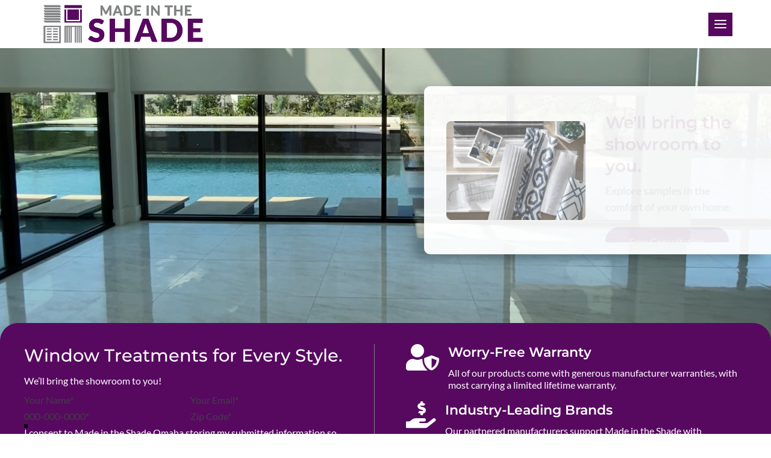

--- FILE ---
content_type: text/html; charset=utf-8
request_url: https://www.google.com/recaptcha/api2/anchor?ar=1&k=6Lf4o74pAAAAAIFhaIPd1Q9dV_6poiq36voGkOW3&co=aHR0cHM6Ly9tYWRlaW50aGVzaGFkZWJsaW5kc29tYWhhLmNvbTo0NDM.&hl=en&v=PoyoqOPhxBO7pBk68S4YbpHZ&size=invisible&anchor-ms=20000&execute-ms=30000&cb=1dn4pe3egt3q
body_size: 48578
content:
<!DOCTYPE HTML><html dir="ltr" lang="en"><head><meta http-equiv="Content-Type" content="text/html; charset=UTF-8">
<meta http-equiv="X-UA-Compatible" content="IE=edge">
<title>reCAPTCHA</title>
<style type="text/css">
/* cyrillic-ext */
@font-face {
  font-family: 'Roboto';
  font-style: normal;
  font-weight: 400;
  font-stretch: 100%;
  src: url(//fonts.gstatic.com/s/roboto/v48/KFO7CnqEu92Fr1ME7kSn66aGLdTylUAMa3GUBHMdazTgWw.woff2) format('woff2');
  unicode-range: U+0460-052F, U+1C80-1C8A, U+20B4, U+2DE0-2DFF, U+A640-A69F, U+FE2E-FE2F;
}
/* cyrillic */
@font-face {
  font-family: 'Roboto';
  font-style: normal;
  font-weight: 400;
  font-stretch: 100%;
  src: url(//fonts.gstatic.com/s/roboto/v48/KFO7CnqEu92Fr1ME7kSn66aGLdTylUAMa3iUBHMdazTgWw.woff2) format('woff2');
  unicode-range: U+0301, U+0400-045F, U+0490-0491, U+04B0-04B1, U+2116;
}
/* greek-ext */
@font-face {
  font-family: 'Roboto';
  font-style: normal;
  font-weight: 400;
  font-stretch: 100%;
  src: url(//fonts.gstatic.com/s/roboto/v48/KFO7CnqEu92Fr1ME7kSn66aGLdTylUAMa3CUBHMdazTgWw.woff2) format('woff2');
  unicode-range: U+1F00-1FFF;
}
/* greek */
@font-face {
  font-family: 'Roboto';
  font-style: normal;
  font-weight: 400;
  font-stretch: 100%;
  src: url(//fonts.gstatic.com/s/roboto/v48/KFO7CnqEu92Fr1ME7kSn66aGLdTylUAMa3-UBHMdazTgWw.woff2) format('woff2');
  unicode-range: U+0370-0377, U+037A-037F, U+0384-038A, U+038C, U+038E-03A1, U+03A3-03FF;
}
/* math */
@font-face {
  font-family: 'Roboto';
  font-style: normal;
  font-weight: 400;
  font-stretch: 100%;
  src: url(//fonts.gstatic.com/s/roboto/v48/KFO7CnqEu92Fr1ME7kSn66aGLdTylUAMawCUBHMdazTgWw.woff2) format('woff2');
  unicode-range: U+0302-0303, U+0305, U+0307-0308, U+0310, U+0312, U+0315, U+031A, U+0326-0327, U+032C, U+032F-0330, U+0332-0333, U+0338, U+033A, U+0346, U+034D, U+0391-03A1, U+03A3-03A9, U+03B1-03C9, U+03D1, U+03D5-03D6, U+03F0-03F1, U+03F4-03F5, U+2016-2017, U+2034-2038, U+203C, U+2040, U+2043, U+2047, U+2050, U+2057, U+205F, U+2070-2071, U+2074-208E, U+2090-209C, U+20D0-20DC, U+20E1, U+20E5-20EF, U+2100-2112, U+2114-2115, U+2117-2121, U+2123-214F, U+2190, U+2192, U+2194-21AE, U+21B0-21E5, U+21F1-21F2, U+21F4-2211, U+2213-2214, U+2216-22FF, U+2308-230B, U+2310, U+2319, U+231C-2321, U+2336-237A, U+237C, U+2395, U+239B-23B7, U+23D0, U+23DC-23E1, U+2474-2475, U+25AF, U+25B3, U+25B7, U+25BD, U+25C1, U+25CA, U+25CC, U+25FB, U+266D-266F, U+27C0-27FF, U+2900-2AFF, U+2B0E-2B11, U+2B30-2B4C, U+2BFE, U+3030, U+FF5B, U+FF5D, U+1D400-1D7FF, U+1EE00-1EEFF;
}
/* symbols */
@font-face {
  font-family: 'Roboto';
  font-style: normal;
  font-weight: 400;
  font-stretch: 100%;
  src: url(//fonts.gstatic.com/s/roboto/v48/KFO7CnqEu92Fr1ME7kSn66aGLdTylUAMaxKUBHMdazTgWw.woff2) format('woff2');
  unicode-range: U+0001-000C, U+000E-001F, U+007F-009F, U+20DD-20E0, U+20E2-20E4, U+2150-218F, U+2190, U+2192, U+2194-2199, U+21AF, U+21E6-21F0, U+21F3, U+2218-2219, U+2299, U+22C4-22C6, U+2300-243F, U+2440-244A, U+2460-24FF, U+25A0-27BF, U+2800-28FF, U+2921-2922, U+2981, U+29BF, U+29EB, U+2B00-2BFF, U+4DC0-4DFF, U+FFF9-FFFB, U+10140-1018E, U+10190-1019C, U+101A0, U+101D0-101FD, U+102E0-102FB, U+10E60-10E7E, U+1D2C0-1D2D3, U+1D2E0-1D37F, U+1F000-1F0FF, U+1F100-1F1AD, U+1F1E6-1F1FF, U+1F30D-1F30F, U+1F315, U+1F31C, U+1F31E, U+1F320-1F32C, U+1F336, U+1F378, U+1F37D, U+1F382, U+1F393-1F39F, U+1F3A7-1F3A8, U+1F3AC-1F3AF, U+1F3C2, U+1F3C4-1F3C6, U+1F3CA-1F3CE, U+1F3D4-1F3E0, U+1F3ED, U+1F3F1-1F3F3, U+1F3F5-1F3F7, U+1F408, U+1F415, U+1F41F, U+1F426, U+1F43F, U+1F441-1F442, U+1F444, U+1F446-1F449, U+1F44C-1F44E, U+1F453, U+1F46A, U+1F47D, U+1F4A3, U+1F4B0, U+1F4B3, U+1F4B9, U+1F4BB, U+1F4BF, U+1F4C8-1F4CB, U+1F4D6, U+1F4DA, U+1F4DF, U+1F4E3-1F4E6, U+1F4EA-1F4ED, U+1F4F7, U+1F4F9-1F4FB, U+1F4FD-1F4FE, U+1F503, U+1F507-1F50B, U+1F50D, U+1F512-1F513, U+1F53E-1F54A, U+1F54F-1F5FA, U+1F610, U+1F650-1F67F, U+1F687, U+1F68D, U+1F691, U+1F694, U+1F698, U+1F6AD, U+1F6B2, U+1F6B9-1F6BA, U+1F6BC, U+1F6C6-1F6CF, U+1F6D3-1F6D7, U+1F6E0-1F6EA, U+1F6F0-1F6F3, U+1F6F7-1F6FC, U+1F700-1F7FF, U+1F800-1F80B, U+1F810-1F847, U+1F850-1F859, U+1F860-1F887, U+1F890-1F8AD, U+1F8B0-1F8BB, U+1F8C0-1F8C1, U+1F900-1F90B, U+1F93B, U+1F946, U+1F984, U+1F996, U+1F9E9, U+1FA00-1FA6F, U+1FA70-1FA7C, U+1FA80-1FA89, U+1FA8F-1FAC6, U+1FACE-1FADC, U+1FADF-1FAE9, U+1FAF0-1FAF8, U+1FB00-1FBFF;
}
/* vietnamese */
@font-face {
  font-family: 'Roboto';
  font-style: normal;
  font-weight: 400;
  font-stretch: 100%;
  src: url(//fonts.gstatic.com/s/roboto/v48/KFO7CnqEu92Fr1ME7kSn66aGLdTylUAMa3OUBHMdazTgWw.woff2) format('woff2');
  unicode-range: U+0102-0103, U+0110-0111, U+0128-0129, U+0168-0169, U+01A0-01A1, U+01AF-01B0, U+0300-0301, U+0303-0304, U+0308-0309, U+0323, U+0329, U+1EA0-1EF9, U+20AB;
}
/* latin-ext */
@font-face {
  font-family: 'Roboto';
  font-style: normal;
  font-weight: 400;
  font-stretch: 100%;
  src: url(//fonts.gstatic.com/s/roboto/v48/KFO7CnqEu92Fr1ME7kSn66aGLdTylUAMa3KUBHMdazTgWw.woff2) format('woff2');
  unicode-range: U+0100-02BA, U+02BD-02C5, U+02C7-02CC, U+02CE-02D7, U+02DD-02FF, U+0304, U+0308, U+0329, U+1D00-1DBF, U+1E00-1E9F, U+1EF2-1EFF, U+2020, U+20A0-20AB, U+20AD-20C0, U+2113, U+2C60-2C7F, U+A720-A7FF;
}
/* latin */
@font-face {
  font-family: 'Roboto';
  font-style: normal;
  font-weight: 400;
  font-stretch: 100%;
  src: url(//fonts.gstatic.com/s/roboto/v48/KFO7CnqEu92Fr1ME7kSn66aGLdTylUAMa3yUBHMdazQ.woff2) format('woff2');
  unicode-range: U+0000-00FF, U+0131, U+0152-0153, U+02BB-02BC, U+02C6, U+02DA, U+02DC, U+0304, U+0308, U+0329, U+2000-206F, U+20AC, U+2122, U+2191, U+2193, U+2212, U+2215, U+FEFF, U+FFFD;
}
/* cyrillic-ext */
@font-face {
  font-family: 'Roboto';
  font-style: normal;
  font-weight: 500;
  font-stretch: 100%;
  src: url(//fonts.gstatic.com/s/roboto/v48/KFO7CnqEu92Fr1ME7kSn66aGLdTylUAMa3GUBHMdazTgWw.woff2) format('woff2');
  unicode-range: U+0460-052F, U+1C80-1C8A, U+20B4, U+2DE0-2DFF, U+A640-A69F, U+FE2E-FE2F;
}
/* cyrillic */
@font-face {
  font-family: 'Roboto';
  font-style: normal;
  font-weight: 500;
  font-stretch: 100%;
  src: url(//fonts.gstatic.com/s/roboto/v48/KFO7CnqEu92Fr1ME7kSn66aGLdTylUAMa3iUBHMdazTgWw.woff2) format('woff2');
  unicode-range: U+0301, U+0400-045F, U+0490-0491, U+04B0-04B1, U+2116;
}
/* greek-ext */
@font-face {
  font-family: 'Roboto';
  font-style: normal;
  font-weight: 500;
  font-stretch: 100%;
  src: url(//fonts.gstatic.com/s/roboto/v48/KFO7CnqEu92Fr1ME7kSn66aGLdTylUAMa3CUBHMdazTgWw.woff2) format('woff2');
  unicode-range: U+1F00-1FFF;
}
/* greek */
@font-face {
  font-family: 'Roboto';
  font-style: normal;
  font-weight: 500;
  font-stretch: 100%;
  src: url(//fonts.gstatic.com/s/roboto/v48/KFO7CnqEu92Fr1ME7kSn66aGLdTylUAMa3-UBHMdazTgWw.woff2) format('woff2');
  unicode-range: U+0370-0377, U+037A-037F, U+0384-038A, U+038C, U+038E-03A1, U+03A3-03FF;
}
/* math */
@font-face {
  font-family: 'Roboto';
  font-style: normal;
  font-weight: 500;
  font-stretch: 100%;
  src: url(//fonts.gstatic.com/s/roboto/v48/KFO7CnqEu92Fr1ME7kSn66aGLdTylUAMawCUBHMdazTgWw.woff2) format('woff2');
  unicode-range: U+0302-0303, U+0305, U+0307-0308, U+0310, U+0312, U+0315, U+031A, U+0326-0327, U+032C, U+032F-0330, U+0332-0333, U+0338, U+033A, U+0346, U+034D, U+0391-03A1, U+03A3-03A9, U+03B1-03C9, U+03D1, U+03D5-03D6, U+03F0-03F1, U+03F4-03F5, U+2016-2017, U+2034-2038, U+203C, U+2040, U+2043, U+2047, U+2050, U+2057, U+205F, U+2070-2071, U+2074-208E, U+2090-209C, U+20D0-20DC, U+20E1, U+20E5-20EF, U+2100-2112, U+2114-2115, U+2117-2121, U+2123-214F, U+2190, U+2192, U+2194-21AE, U+21B0-21E5, U+21F1-21F2, U+21F4-2211, U+2213-2214, U+2216-22FF, U+2308-230B, U+2310, U+2319, U+231C-2321, U+2336-237A, U+237C, U+2395, U+239B-23B7, U+23D0, U+23DC-23E1, U+2474-2475, U+25AF, U+25B3, U+25B7, U+25BD, U+25C1, U+25CA, U+25CC, U+25FB, U+266D-266F, U+27C0-27FF, U+2900-2AFF, U+2B0E-2B11, U+2B30-2B4C, U+2BFE, U+3030, U+FF5B, U+FF5D, U+1D400-1D7FF, U+1EE00-1EEFF;
}
/* symbols */
@font-face {
  font-family: 'Roboto';
  font-style: normal;
  font-weight: 500;
  font-stretch: 100%;
  src: url(//fonts.gstatic.com/s/roboto/v48/KFO7CnqEu92Fr1ME7kSn66aGLdTylUAMaxKUBHMdazTgWw.woff2) format('woff2');
  unicode-range: U+0001-000C, U+000E-001F, U+007F-009F, U+20DD-20E0, U+20E2-20E4, U+2150-218F, U+2190, U+2192, U+2194-2199, U+21AF, U+21E6-21F0, U+21F3, U+2218-2219, U+2299, U+22C4-22C6, U+2300-243F, U+2440-244A, U+2460-24FF, U+25A0-27BF, U+2800-28FF, U+2921-2922, U+2981, U+29BF, U+29EB, U+2B00-2BFF, U+4DC0-4DFF, U+FFF9-FFFB, U+10140-1018E, U+10190-1019C, U+101A0, U+101D0-101FD, U+102E0-102FB, U+10E60-10E7E, U+1D2C0-1D2D3, U+1D2E0-1D37F, U+1F000-1F0FF, U+1F100-1F1AD, U+1F1E6-1F1FF, U+1F30D-1F30F, U+1F315, U+1F31C, U+1F31E, U+1F320-1F32C, U+1F336, U+1F378, U+1F37D, U+1F382, U+1F393-1F39F, U+1F3A7-1F3A8, U+1F3AC-1F3AF, U+1F3C2, U+1F3C4-1F3C6, U+1F3CA-1F3CE, U+1F3D4-1F3E0, U+1F3ED, U+1F3F1-1F3F3, U+1F3F5-1F3F7, U+1F408, U+1F415, U+1F41F, U+1F426, U+1F43F, U+1F441-1F442, U+1F444, U+1F446-1F449, U+1F44C-1F44E, U+1F453, U+1F46A, U+1F47D, U+1F4A3, U+1F4B0, U+1F4B3, U+1F4B9, U+1F4BB, U+1F4BF, U+1F4C8-1F4CB, U+1F4D6, U+1F4DA, U+1F4DF, U+1F4E3-1F4E6, U+1F4EA-1F4ED, U+1F4F7, U+1F4F9-1F4FB, U+1F4FD-1F4FE, U+1F503, U+1F507-1F50B, U+1F50D, U+1F512-1F513, U+1F53E-1F54A, U+1F54F-1F5FA, U+1F610, U+1F650-1F67F, U+1F687, U+1F68D, U+1F691, U+1F694, U+1F698, U+1F6AD, U+1F6B2, U+1F6B9-1F6BA, U+1F6BC, U+1F6C6-1F6CF, U+1F6D3-1F6D7, U+1F6E0-1F6EA, U+1F6F0-1F6F3, U+1F6F7-1F6FC, U+1F700-1F7FF, U+1F800-1F80B, U+1F810-1F847, U+1F850-1F859, U+1F860-1F887, U+1F890-1F8AD, U+1F8B0-1F8BB, U+1F8C0-1F8C1, U+1F900-1F90B, U+1F93B, U+1F946, U+1F984, U+1F996, U+1F9E9, U+1FA00-1FA6F, U+1FA70-1FA7C, U+1FA80-1FA89, U+1FA8F-1FAC6, U+1FACE-1FADC, U+1FADF-1FAE9, U+1FAF0-1FAF8, U+1FB00-1FBFF;
}
/* vietnamese */
@font-face {
  font-family: 'Roboto';
  font-style: normal;
  font-weight: 500;
  font-stretch: 100%;
  src: url(//fonts.gstatic.com/s/roboto/v48/KFO7CnqEu92Fr1ME7kSn66aGLdTylUAMa3OUBHMdazTgWw.woff2) format('woff2');
  unicode-range: U+0102-0103, U+0110-0111, U+0128-0129, U+0168-0169, U+01A0-01A1, U+01AF-01B0, U+0300-0301, U+0303-0304, U+0308-0309, U+0323, U+0329, U+1EA0-1EF9, U+20AB;
}
/* latin-ext */
@font-face {
  font-family: 'Roboto';
  font-style: normal;
  font-weight: 500;
  font-stretch: 100%;
  src: url(//fonts.gstatic.com/s/roboto/v48/KFO7CnqEu92Fr1ME7kSn66aGLdTylUAMa3KUBHMdazTgWw.woff2) format('woff2');
  unicode-range: U+0100-02BA, U+02BD-02C5, U+02C7-02CC, U+02CE-02D7, U+02DD-02FF, U+0304, U+0308, U+0329, U+1D00-1DBF, U+1E00-1E9F, U+1EF2-1EFF, U+2020, U+20A0-20AB, U+20AD-20C0, U+2113, U+2C60-2C7F, U+A720-A7FF;
}
/* latin */
@font-face {
  font-family: 'Roboto';
  font-style: normal;
  font-weight: 500;
  font-stretch: 100%;
  src: url(//fonts.gstatic.com/s/roboto/v48/KFO7CnqEu92Fr1ME7kSn66aGLdTylUAMa3yUBHMdazQ.woff2) format('woff2');
  unicode-range: U+0000-00FF, U+0131, U+0152-0153, U+02BB-02BC, U+02C6, U+02DA, U+02DC, U+0304, U+0308, U+0329, U+2000-206F, U+20AC, U+2122, U+2191, U+2193, U+2212, U+2215, U+FEFF, U+FFFD;
}
/* cyrillic-ext */
@font-face {
  font-family: 'Roboto';
  font-style: normal;
  font-weight: 900;
  font-stretch: 100%;
  src: url(//fonts.gstatic.com/s/roboto/v48/KFO7CnqEu92Fr1ME7kSn66aGLdTylUAMa3GUBHMdazTgWw.woff2) format('woff2');
  unicode-range: U+0460-052F, U+1C80-1C8A, U+20B4, U+2DE0-2DFF, U+A640-A69F, U+FE2E-FE2F;
}
/* cyrillic */
@font-face {
  font-family: 'Roboto';
  font-style: normal;
  font-weight: 900;
  font-stretch: 100%;
  src: url(//fonts.gstatic.com/s/roboto/v48/KFO7CnqEu92Fr1ME7kSn66aGLdTylUAMa3iUBHMdazTgWw.woff2) format('woff2');
  unicode-range: U+0301, U+0400-045F, U+0490-0491, U+04B0-04B1, U+2116;
}
/* greek-ext */
@font-face {
  font-family: 'Roboto';
  font-style: normal;
  font-weight: 900;
  font-stretch: 100%;
  src: url(//fonts.gstatic.com/s/roboto/v48/KFO7CnqEu92Fr1ME7kSn66aGLdTylUAMa3CUBHMdazTgWw.woff2) format('woff2');
  unicode-range: U+1F00-1FFF;
}
/* greek */
@font-face {
  font-family: 'Roboto';
  font-style: normal;
  font-weight: 900;
  font-stretch: 100%;
  src: url(//fonts.gstatic.com/s/roboto/v48/KFO7CnqEu92Fr1ME7kSn66aGLdTylUAMa3-UBHMdazTgWw.woff2) format('woff2');
  unicode-range: U+0370-0377, U+037A-037F, U+0384-038A, U+038C, U+038E-03A1, U+03A3-03FF;
}
/* math */
@font-face {
  font-family: 'Roboto';
  font-style: normal;
  font-weight: 900;
  font-stretch: 100%;
  src: url(//fonts.gstatic.com/s/roboto/v48/KFO7CnqEu92Fr1ME7kSn66aGLdTylUAMawCUBHMdazTgWw.woff2) format('woff2');
  unicode-range: U+0302-0303, U+0305, U+0307-0308, U+0310, U+0312, U+0315, U+031A, U+0326-0327, U+032C, U+032F-0330, U+0332-0333, U+0338, U+033A, U+0346, U+034D, U+0391-03A1, U+03A3-03A9, U+03B1-03C9, U+03D1, U+03D5-03D6, U+03F0-03F1, U+03F4-03F5, U+2016-2017, U+2034-2038, U+203C, U+2040, U+2043, U+2047, U+2050, U+2057, U+205F, U+2070-2071, U+2074-208E, U+2090-209C, U+20D0-20DC, U+20E1, U+20E5-20EF, U+2100-2112, U+2114-2115, U+2117-2121, U+2123-214F, U+2190, U+2192, U+2194-21AE, U+21B0-21E5, U+21F1-21F2, U+21F4-2211, U+2213-2214, U+2216-22FF, U+2308-230B, U+2310, U+2319, U+231C-2321, U+2336-237A, U+237C, U+2395, U+239B-23B7, U+23D0, U+23DC-23E1, U+2474-2475, U+25AF, U+25B3, U+25B7, U+25BD, U+25C1, U+25CA, U+25CC, U+25FB, U+266D-266F, U+27C0-27FF, U+2900-2AFF, U+2B0E-2B11, U+2B30-2B4C, U+2BFE, U+3030, U+FF5B, U+FF5D, U+1D400-1D7FF, U+1EE00-1EEFF;
}
/* symbols */
@font-face {
  font-family: 'Roboto';
  font-style: normal;
  font-weight: 900;
  font-stretch: 100%;
  src: url(//fonts.gstatic.com/s/roboto/v48/KFO7CnqEu92Fr1ME7kSn66aGLdTylUAMaxKUBHMdazTgWw.woff2) format('woff2');
  unicode-range: U+0001-000C, U+000E-001F, U+007F-009F, U+20DD-20E0, U+20E2-20E4, U+2150-218F, U+2190, U+2192, U+2194-2199, U+21AF, U+21E6-21F0, U+21F3, U+2218-2219, U+2299, U+22C4-22C6, U+2300-243F, U+2440-244A, U+2460-24FF, U+25A0-27BF, U+2800-28FF, U+2921-2922, U+2981, U+29BF, U+29EB, U+2B00-2BFF, U+4DC0-4DFF, U+FFF9-FFFB, U+10140-1018E, U+10190-1019C, U+101A0, U+101D0-101FD, U+102E0-102FB, U+10E60-10E7E, U+1D2C0-1D2D3, U+1D2E0-1D37F, U+1F000-1F0FF, U+1F100-1F1AD, U+1F1E6-1F1FF, U+1F30D-1F30F, U+1F315, U+1F31C, U+1F31E, U+1F320-1F32C, U+1F336, U+1F378, U+1F37D, U+1F382, U+1F393-1F39F, U+1F3A7-1F3A8, U+1F3AC-1F3AF, U+1F3C2, U+1F3C4-1F3C6, U+1F3CA-1F3CE, U+1F3D4-1F3E0, U+1F3ED, U+1F3F1-1F3F3, U+1F3F5-1F3F7, U+1F408, U+1F415, U+1F41F, U+1F426, U+1F43F, U+1F441-1F442, U+1F444, U+1F446-1F449, U+1F44C-1F44E, U+1F453, U+1F46A, U+1F47D, U+1F4A3, U+1F4B0, U+1F4B3, U+1F4B9, U+1F4BB, U+1F4BF, U+1F4C8-1F4CB, U+1F4D6, U+1F4DA, U+1F4DF, U+1F4E3-1F4E6, U+1F4EA-1F4ED, U+1F4F7, U+1F4F9-1F4FB, U+1F4FD-1F4FE, U+1F503, U+1F507-1F50B, U+1F50D, U+1F512-1F513, U+1F53E-1F54A, U+1F54F-1F5FA, U+1F610, U+1F650-1F67F, U+1F687, U+1F68D, U+1F691, U+1F694, U+1F698, U+1F6AD, U+1F6B2, U+1F6B9-1F6BA, U+1F6BC, U+1F6C6-1F6CF, U+1F6D3-1F6D7, U+1F6E0-1F6EA, U+1F6F0-1F6F3, U+1F6F7-1F6FC, U+1F700-1F7FF, U+1F800-1F80B, U+1F810-1F847, U+1F850-1F859, U+1F860-1F887, U+1F890-1F8AD, U+1F8B0-1F8BB, U+1F8C0-1F8C1, U+1F900-1F90B, U+1F93B, U+1F946, U+1F984, U+1F996, U+1F9E9, U+1FA00-1FA6F, U+1FA70-1FA7C, U+1FA80-1FA89, U+1FA8F-1FAC6, U+1FACE-1FADC, U+1FADF-1FAE9, U+1FAF0-1FAF8, U+1FB00-1FBFF;
}
/* vietnamese */
@font-face {
  font-family: 'Roboto';
  font-style: normal;
  font-weight: 900;
  font-stretch: 100%;
  src: url(//fonts.gstatic.com/s/roboto/v48/KFO7CnqEu92Fr1ME7kSn66aGLdTylUAMa3OUBHMdazTgWw.woff2) format('woff2');
  unicode-range: U+0102-0103, U+0110-0111, U+0128-0129, U+0168-0169, U+01A0-01A1, U+01AF-01B0, U+0300-0301, U+0303-0304, U+0308-0309, U+0323, U+0329, U+1EA0-1EF9, U+20AB;
}
/* latin-ext */
@font-face {
  font-family: 'Roboto';
  font-style: normal;
  font-weight: 900;
  font-stretch: 100%;
  src: url(//fonts.gstatic.com/s/roboto/v48/KFO7CnqEu92Fr1ME7kSn66aGLdTylUAMa3KUBHMdazTgWw.woff2) format('woff2');
  unicode-range: U+0100-02BA, U+02BD-02C5, U+02C7-02CC, U+02CE-02D7, U+02DD-02FF, U+0304, U+0308, U+0329, U+1D00-1DBF, U+1E00-1E9F, U+1EF2-1EFF, U+2020, U+20A0-20AB, U+20AD-20C0, U+2113, U+2C60-2C7F, U+A720-A7FF;
}
/* latin */
@font-face {
  font-family: 'Roboto';
  font-style: normal;
  font-weight: 900;
  font-stretch: 100%;
  src: url(//fonts.gstatic.com/s/roboto/v48/KFO7CnqEu92Fr1ME7kSn66aGLdTylUAMa3yUBHMdazQ.woff2) format('woff2');
  unicode-range: U+0000-00FF, U+0131, U+0152-0153, U+02BB-02BC, U+02C6, U+02DA, U+02DC, U+0304, U+0308, U+0329, U+2000-206F, U+20AC, U+2122, U+2191, U+2193, U+2212, U+2215, U+FEFF, U+FFFD;
}

</style>
<link rel="stylesheet" type="text/css" href="https://www.gstatic.com/recaptcha/releases/PoyoqOPhxBO7pBk68S4YbpHZ/styles__ltr.css">
<script nonce="dHDGVtXi7IHdOo5O6InDJQ" type="text/javascript">window['__recaptcha_api'] = 'https://www.google.com/recaptcha/api2/';</script>
<script type="text/javascript" src="https://www.gstatic.com/recaptcha/releases/PoyoqOPhxBO7pBk68S4YbpHZ/recaptcha__en.js" nonce="dHDGVtXi7IHdOo5O6InDJQ">
      
    </script></head>
<body><div id="rc-anchor-alert" class="rc-anchor-alert"></div>
<input type="hidden" id="recaptcha-token" value="[base64]">
<script type="text/javascript" nonce="dHDGVtXi7IHdOo5O6InDJQ">
      recaptcha.anchor.Main.init("[\x22ainput\x22,[\x22bgdata\x22,\x22\x22,\[base64]/[base64]/[base64]/[base64]/cjw8ejpyPj4+eil9Y2F0Y2gobCl7dGhyb3cgbDt9fSxIPWZ1bmN0aW9uKHcsdCx6KXtpZih3PT0xOTR8fHc9PTIwOCl0LnZbd10/dC52W3ddLmNvbmNhdCh6KTp0LnZbd109b2Yoeix0KTtlbHNle2lmKHQuYkImJnchPTMxNylyZXR1cm47dz09NjZ8fHc9PTEyMnx8dz09NDcwfHx3PT00NHx8dz09NDE2fHx3PT0zOTd8fHc9PTQyMXx8dz09Njh8fHc9PTcwfHx3PT0xODQ/[base64]/[base64]/[base64]/bmV3IGRbVl0oSlswXSk6cD09Mj9uZXcgZFtWXShKWzBdLEpbMV0pOnA9PTM/bmV3IGRbVl0oSlswXSxKWzFdLEpbMl0pOnA9PTQ/[base64]/[base64]/[base64]/[base64]\x22,\[base64]\\u003d\\u003d\x22,\x22wpBNCT4eBMOWwoBhLxXCjwnDpVEZw6xqQzzCscO9PEDDhcKRYlTCjcKqwpNkMFxPZyUfHRXCisOqw77Ctk7CiMOJRsO/wqIkwpcbQ8OPwo5cwpDChsKIOMKVw4pDwr5cf8KpDsO6w6wkJsKaO8OzwqpFwq0nbj9+VkUmacKAwq/DlTDCpUwEEWvDtMKRworDhsOgwprDg8KCFwk5w4EPF8OABn3Du8KBw49Dw4PCp8OpP8OfwpHCpEU1wqXCp8OKw515KDJBwpTDr8KYaRhtZmrDjMOCwrLDpwhxAMKLwq/DqcOswozCtcKKOjzDq2jDuMONDMO8w5xyb0UuVQXDq39Fwq/Dm0h+bMOjwprCh8OOXigPwrIowrDDuzrDqFctwo8ZTMOWMB9zw6TDilDCqA1cc0TCjQxhcMKsLMOXwpHDm1McwqxOWcOrw4/DjcKjC8KQw6DDhsKpw71Fw6EtacK6wr/DtsKgMxlpX8O/cMOIAsOHwqZ4Z3dBwpkHw70ofhcoLyTDu395AcKOam8JWVM/[base64]/[base64]/Z8OyE8KkJ8Oib0HCuCNPw6JYw5vCucKAVxp2dsK/wqATAUXDpnvCnjjDuwFAMiDCvg0vW8K0E8KzTVrCssKnwoHCp1fDocOiw55Oajpgwo9ow7DCnnxRw6zDpEgVcR/DrMKbIhpsw4ZVwoQ4w5fCjwFXwrDDnsKAHxIVLTRGw7U9wr3DoQAIScOoXC8pw73Cs8O5Z8OLNFjCr8OLCMKqw4HCscOvOAhzR30Vw57Ciz04wqLCh8Odwp/[base64]/Dr0HDvxwuQMKheTgZw4/DrcKUP8Ogw5pdw602wrbDln/DkMOQAMORdWFAwrQcw54ISncXwrNkw6DCrT8sw7V6I8OXwpHDo8O6wp5nRcOGVhJtwqIwRcO+w6/DjVPDrl1+ABsYw6c9wovDusO4w4fDucOXwqfDmcKjKsK2wrfDsmxDJcK4YsOiwrJuw6XCv8ODbFnDicOzGAzCt8O5eMK3CTx1wrnCkBzDhEfDm8K1w5/CjsK8VlpZJ8O2w553GhFiw5/CtDMdRcOJw5jChMKfRhfDlT8+GyfCj13Dj8KFwqHCoQvCicKPw6/Cuk7CjzjCslojWcOsLWI4Bx3DjT4GR3MCwoXCssO7DUdxez/DssO/woAnMQ0QRx7DqsOfwoDDmMK6w5vCtSjDhcOMw4LCt0l2wpzCg8OrwpjCqcKtV3zDm8Kqwq1uw7hhwrfDm8O6woJ6w6htEgRGCMOkIyHDsDzCsMOCSsO/DcKcw7zDocOPI8OHw5NEKMOUG27CvwkNw6AcXMOeeMKiXVk5w40uAMKCOkLDrMKnKzrDkcKFD8OXaEDCqXdLMCbCtRvCoFdmIMOCbk9Dw7HDqRrCmcOrwqYqw6xDwqTDoMOsw6p3QkrDmsOhwoTDg0nDisKFQMKtw53Dv3/[base64]/[base64]/w6QIw5lpw6nDocKQO8OhwrMCw4fDv21cw6dcf8KKwr0dR0Avw6MuV8Ogw6RzA8KSwqXDncOgw5Ehw7gewqt0Y2YycsO1wpY/JcKswrTDjcKkwqt7DsKhJxUrwqsfXMK4w5HDggU3wrfDhDMIwqc+wovDqcOmwpzCjsKpw6PDqHl3wqDChCAoNgbCssKzw756HB5WHTXDliPCmG9XwrBWwoDDvWwlwpTCjTLCpnrClcKcOAfDvn/[base64]/wq9ww6DDtcOLH8Knw4DChsOPcSkGw7jCiEvCgDHDvmrCkQvCnE3Cr0oqXmUWwq5Gwo/DrkxXwpHCpsO1wpzDoMOCwqUBwpp6BcOBwrJYLkIJw5RkNsOLwohlw4k4In8uw6JYeyzCvsOvER54wpvDnwfDusKnwq/[base64]/DmMKKX8O2w5TDkzbChcKdCsKfw7IMcsKRwp1DwrkfJsKaPcO8EnjCjDXDvGPCv8KtYcOcwqhQQcK0w4oyXsOqMsOQQTzDi8OMBw3Cjg/DtcK5ZRTCnAdMwooDwqrCrsKJIDPDgMKDw5wiw4HCnnTDpjPCgcK5BR49VMOnMsKwwrLDvsK2X8OqRD1qAy03wq3CsEnCvsOlwqjCvsOaWcK8KTzClRdywpnCu8OcwrDDg8KvHATCj1kswrDDt8KYw6BtXz/CmTc0w4dQwoDDmClOFcOeBDPDtsKEwoZzVRRxccKzw44Lw5PCrMOWwrQiwoPDqSE2w7ZUDcO2HsOcwrJNw6TDs8K5wp7CjkpqJivDhAt3FsOiw4rDpUMBJcOiC8KQwr/[base64]/DnMOTQ1bDlMO3woBvwqXDvHbCoGHDjcK9w6lmwpXCkG7DksOuw5glesOif07DksKxw6VkPsOBHcKAw50Zw6UILMKdw5VXw5NdBxTChGcKwrdlJAjDmBUoIw7CnEvDg1QPw5Idw6/CghpZcsOQScKdAhnCv8OxwofCgk1MwrfDlcOyIsO6K8KHJXYVwq7DocKuMsKRw5INwqETwr7DnT3CiwsBR1kUccOSw6IOG8OEw7fCrMKqw4YjbQ9xwrzDgSnCo8KUYl1AKUzCkjTDoBwFelV6w5PDh3N4UMKHW8KXDh/ClMOfwrDDiz/DjsOoNFDDmsKawqtXw6AzZGZURgLCr8O+CcO0KmwIQcOsw7xwwp7DoCrDilg9wqPCjsOZGsOvP1/DiglQw6FHwpTDrMKTV0jCiU18FsO9wrPDqcOHacOww6/CgHXDlAoya8KMNxFoXsKTdcKHwp4dwowIwpPChMKhw5HClG46w7PCn1FSQcOowrkhFsKpJEwPe8OTw7jDq8OWw53CpV7Cn8K3wpvDl3bDvEnDok/CjMKyeRbCvCnCkgHDrT1EwrJywoRvwrDDjDskwqfCpCVgw7bDuhzCqErCmBLDtMK3w6oOw4zDscKiPxTCh1TDkQZFAlrDrcOfwrLCnsOlIsKcwrMTw4HDgRYFw7TCllxxRsKmw4nDn8KkMMOLwr5hw5/[base64]/ZMKlA8OVd8Kkwr3Du3/[base64]/QnVqw7LCrsK3Ol/CuDXChMKeBFbDsMOYQC5XO8Kyw5bCrjpwwpzDosKiw5/CqnMuTcO0T00TVCkEw74zT15cVMKAw6pkGStMfFXDv8KIw5HCm8KOw44gdUguwpbCsC/[base64]/ZcKxLxInwonCv8KkwoJ1wojDo8KrH1HCl3/CsU0PBMOVw6wHwpbDrEoySzkqNWV/wqZCFx5ZH8KnJwshEX7DlcKgLsKXw4DDkcOSw5fDm1ksLcKtwpPDsBFYG8Oww4VAMVzClhpUO11kw6vDssKowrnDkxfCqh5DAsOFVXgnw5/[base64]/DqhAdQyDDk8KFGEBCJcOuP2ZVWjPCvR7Ds8KAw4PCtDcTJA5pNjjDj8OiQcKyOxUYwo0QBsOsw5tBDMOsR8OgwrRCRWdawobDmcKcRz/Dr8OEw654w5PDscKmw6LDvV/[base64]/Xn54UcKeVSBpwpHCslnCkyNaTcKAQMKMYhzChxLCiMOpw6vChsK8wr17HADCpEJ4w4dGVjFWIsKAWBxmKlPDjwBdfhJDCiU5Q20EMQ7DuhIUfsOzw6BTwrXChMOwFMO0w58cw6ZPYnnCl8OswrhCBBTCgzBww4fDisK/D8KSwqAkD8KvwrnCr8O3wqzDuT/CicKdw41QYDTDgcKUasOFX8KsehJsNBt8LjTCv8OAw4bCqAvDocKIwrl2B8OewpFENsOvfsODFMKmBg/[base64]/[base64]/CmAzCrRlsLXzChXB0wpg9wogxw7rCusKowrPCg8K+fcOeHlDDrk/DnjYGAcKmfsKLTAMQw4HCoQ58fMK0w71bwrY0wqFQwq1Sw5vDj8OGKsKBU8OnYUAywoZIw40/w5HDsVQIRGzDuGxPBGB5wqN6LhsCwrJeeF7Dg8OcGVkYC2NtwqHCtTwVdMKCw7hVwobCnMOjOzBFw7fDngJ1w5gYFlvCmkp3F8KYwotww7zDq8OkbMOMK3zDn0t2wpLCosKlcAJ4w6HCjnk6w4nCk1rDocKLwoMWeMKcwq5dH8OVLQ7CsiBPwodIw6AbwrfDki/[base64]/CkjTCi2JIUMK9BGrCj1PCjR/[base64]/Cl8K2EBFiRMK8PRjChHbCoz4rfz8TwqrCmcK8wpfChV3Dl8OqwpENKMK/w63Cn2PCt8KIScKpw54ABMK/wpfDu3bDlizCksKUwpbCrh/DiMKSYcK7w6/Cp39rAcK8wpxJVMOuZj1rRcK8w5QqwqdFw7/DtnQEwprDuShEcyYcIsK1BhUeF3jCp11PDRJuIyU2ST7DvRzDggvCqhzCn8KSDEnDpA3DqHVBw7HDuSUQwoEtw6TDrHLDoXN8UmvCiF0PwqzDrj/DoMOUV2HDrWZgwp5kK2nCpsKxwqBLwoDDvzgyGVgnwoMNDMOKH1/DqcOKw6AYSsK4OMKdw5Qmwp4KwqZdw5bCpcKSDmPCpB7CtsO7cMKew7oaw6bClMOQwqvDnRTCu1fDhD8TbcK9wrAiwpsRw4tUW8OCQsOFwqzDgcOoA0vCl1/[base64]/dFfCscOhw6Edw75kw7s7wpwzw4bDskvCu8K+w5/DncKJwoTDgMOkw7Myw7rDkgXDjC0owp/DrnLDn8KXKFxJVAnCo0bCnjZRDHdywp/Cq8KnwrDDnMK/AsO5BxIWw5BVw4xuw4/CrsOaw7dZSsOOdW5mPsO1w4lrw6sEbh5Vwq8aVsO2w6YuwpbCg8KGw5Mdwr3DtcKjRMOLO8K2WcO7w7bDicOSwp4mZwoFWE0YT8KVw4DDoMK2w5DCnsOywpFqwqwLK0JZdxLCvAp4w4kCEMOvwpPCrXDDhMK8fELCisK1wpvDjcKNA8O7w7/[base64]/CpMKiw6Jrw5RQJ8OVw63CgyQXwqXCpU7DmAd5AkENw6QAesKrJ8KSw7sbw6EwLsK/w7PDsmDCgSjCisKtw4DCucOvawTDiCTDtyJwwo4dw4ZeMhErwrTDo8K+J3RwQcOmw7dCLXw+woFOHzTClXlWQcOGwoIXwqdGO8OqXsKLfCU3w5jCsQ56CykfAcOZw7cmLMKZw6jCtAIFwo/CpMKsw5VnwpZJwqnCpsKCwp/CjsOrHkLDkcK0wrUZwphjwqZuwqcTb8KNc8OJw4wVw6wHOQ3DnFfCssK4e8KkTgsawpgIY8KPfirCiBFUbcOJKcKlVcKkfcOUwpjDtMOJw4fCj8K7GsO/WMOmw6/ChXESwrfDmzfDh8KTbxbCjEgrOcO+RsOowqHCum8mOcK3N8O1wrZXbMOcbAMxcx/CigovwrvDosKuw4ZJwqg9Bn1PBw/CmGHDnsKVw6Y6CHJRw6vDljnCtANLQS1Ya8OhwpkXL0opW8Oiw5PDj8OxbcKKw4diNhwPVsObw5srC8KHw5PDj8OVI8O0Li51woXDg3HDksOpeHvCtcOtCzI3w5rDmyLDk23CsiAcwo1ew50hw78hw6fCoiLCinDCkzRvwqY2w4wIwpLCncK/wqvDgMOOMETCvsOSTzNZw7d6wph+wqxzw6URMk5bw4HDrsKRw63CicKHwrRjdHtxwo5HdQvCvcO5wqfCiMKDwqM3w5oWA11FCS9rQF1Sw6NVwpbCncKvwrnCpgzDj8KTw6LDgiRww5Fzw5Eqw5LDlS/[base64]/Du0nDqVnDplxmERtTScKfwpzCsMKifk3Cp8KqGcOXSsOawojDlEsiZ3cDworCmsOFw5IfwrXDvBPCllPDtQIEwojCizzDnwLCuVlZw6YUPG5FwovDnhPCgcK3w4XDvAzDg8ONEsOCD8Kjw5EkUGcdw4U0wq8haQnCoGzDk1HDkG/CvyDCvcKtcsKfwogxw4vDkh3DjcKswp8ow5PDu8OSEl5+DcOEN8K9wpcZwrY0w7Y8EWXDlRjDssOqb1/CqcO6TRBRw55jc8KUwrMCw7heUFY9w73DnxPDnz3DnMOgBsO5IXzDnRFMW8KdwqbDuMOvwqzDghtxJ0TDgU7CkMO6w7/[base64]/DgsOkCsOBORdHasKZwpTDgcODwqhow4zCvMOZfMOpwq1LwooQWRnDp8KTw4khfSVAwqZ8EkXCrgrCnlrCqSlsw6oYdcKuwqTDmRZjwolRGlbDhR/Cn8KSPU5yw78WacKSwr8sfMK9w6UIBX3Dr0TDrjBHwqrCssKEw7Yjw5VRNQbDlMO/w5zDrwMawqHCvAXDu8OFDnh4w51ZIMOsw7FwBsOqU8KofsKDwpPCvMKrwpEeMMKSw5d0DwHCjRwlAlnDhxdzScKJM8OWGApow51VwrHCs8OZf8Onwo/Do8O0WsK1VMOKc8KTwozDu0vDiiMaajEgwqjCicKoLcKiw7TCgsK1GgARbXNMIcOgY0jDmsOWBFzCmDpyXMObwpPDosO/wr1XZ8KLUMKUw48Iwq8NZSjDucObw5jChMKhdz8Nw64uw6PCmsKUZ8KdOsO0acK8P8KUHiYPwrgTWHs4ABXCmltzw4HDqD1SwoBsCT5vbcODNsKRwoYzL8KeITMZw6gAQcOqw7MrR8ONw7V0w502LHzDqMO8w5J7K8O+w5JQRMOxb2LCmm/Cgm/DhzfCnHTCuR1JSsOubcOkw4UlDTY6Q8OnwojCm2sGd8KSwrxxAMK3McOTwrUjwqQrwrkHw4DDsXzCpcO9VcKTHMOrAHvDusKwwpkNDHfDmy5qw5Fpw73Dsm46w683WHtORmvCsgMrLcK2LMKCw4h1aMOkw7/CrsOFwocqOzXCpsKWw4/DrsK3RcO7Bg9jA24gwrEewqAEw41Hwp/CqzfCmcKXw7IMwrlMAsOIFlnCsS4NwqfCjMOmwovCqiDCm3s/cMKoXsKNJMOlNcKUD1LCoiQuIBMeU3vCgAUIw5HCiMK1TsKRw4wiXMKdJsKLBcKwUHZIHB9JP3LCs0I9w6NSw4fDiwZWYcKhw7/Dg8OjI8Osw6pzDW0ZF8O4w4zCqRTDhG3CqMO4axASwoIewotyZMKzaGzDksOew63CvQbCuEBxw6TDk0fDrh3CngBUwrrDsMOiw7k7w7QLVMKTOHzCs8KLEMO3w47DjBYfwonCucK0JwwxVsOHAWAObsODemrDmsOPw5zDs2URLhcCw5/CscO8w4pywpnDn0nCswpaw7LChid2wrdZQGRyd3jCjcKww4jDscKww7wCOS/CsHpPwplpUsKIbMKhwovCsTYSfxjDiEjDjFsvwr0tw4/DvglCUlwCPsKaw40fw4V8wpRLw7HDrR7DvjvDncKYw7zDhRJ4QMKrwr3DqUotUMOtw6/DvsK3w4rCsWPDoAkHTsObE8O0GcK1w4PCjMKKVAkrw6fCiMK/JUMDOcOCFgXCgU4wwqhkA3lEfsOIaGPClB7DjMO4JcKGbADCjAElS8OsJcOSw6vCvkBLWsOowp3Ct8KGw4PDj393w6ZndcO0w5UcJk3DoQ9PM3Jcw6Yiw5QVQcO2FiFET8KRbg7DqXcgIMOyw6Yow57Ck8O6cMKsw4zDu8K/wr8XMBnCmMONwoXCimDCkHYrw4k0wrB1w5zDrEjCrsOpM8Ktw6gTPsKsZcK4woM5AcOkw4Fuw5zDq8KPw4XCny/Co1pPNMObw5k4LzrDi8KSFsKeW8OZSRtCNnfCl8O2TzADO8OQbsOgwpp2OWzDmVMrJgIiwotxw6oeWcKZfcKVw63DhgbCi3xVU2zDqhLDvMK7H8KdfgYBw6g7fzPCsXB4wqNrwrjCtMKFE2fDrm3CnMOYFcOPRsOqwr8ue8KNesKkM3DDjBF3F8Kcwo/CvyQ5w7HDncOpaMKwS8KCAEFww5pzwqddwpQEPAsvZlLCnxDCj8O2Lisaw5zCncOFwoLCowpzw6A2wqXDrj/ClRZTwp/[base64]/[base64]/DrjzDi8K2ZcORYD/DtMKORsK7w5oWVB8ILHs1QMOnJCHCqcKScsKqw7jDnsOwSsOBw7h7w5XCiMKLw5Fnw7MBBMKoGjxbw4d6bsORw6lDwoQZwpfDgcKiwp3DjxfCksKKFsKeIltlKn9zXsOWasOtw498w4nDnMKRwqLClcK8w5PCh1N0WxkSAjBgWwBmw5TCo8KsI8OjWxTCl2TDksOZwp/DsjbDrsK/wpNZVB/[base64]/wr9mSkceQsKQwo9/PcKoSB3DnD/Cuho/LAEVTMKBwo1aUcKywr1GwpVqwqHCqU9uwp9fQkPDqsOnfsOcIC3DoFVpGFPDqUvCpcOhd8O5MCQWZXTDp8O5wqPDoyfCvxZpwqDCsw3CucK/w4jCpMOyOMOdw77DqMKIUC4eOcKVw77Dklluw5PDgUXDp8KZcgPDsnEWaH0cw5XCs1vCosKSwrLDt2pXwqE/[base64]/w6LDoUDDqsKkM8OzIU10McK2P8OHwqDDknzCn8OKFcKbLiDCt8KkwoXDssKdHAvCqsOGe8KWwqFswqTDscOlwrnCgsOfQB7Dn1jCtcKGwqgfwqDCnsKVI3YpCm9VwonCgBdwDATCnUdLwo/DqMKaw7EeG8Ojw5JZwpZtwqwZTSXCncKowq9/fMKKwpIOdMKdwrw+wo/Cpz9qGcKhwqHCrsO9w5FYwq3Dgz/DjF8iOgkdGnfCu8KHw5ZrAXMZw4jCjcKrw4LCmTjDmsKjcjAnwrbCgTgcI8KywrXCp8KfdsO7NMOIwozDpHd9GnHDlibDrMKKwqHDqlvCkMOvMzrCjcKlw60lXVfCjGjDtF/DnyvCr3Axw4zDlkJ1NzsHasKcTRYxADnDlMKqbHoEbsOBEsKhwocDw65TeMK1am0WwqrCr8KzEyrDtMOQDcK4w6t1wpNqewV3wpjCqwnDnjZsw6p/w4MnNMOXwrZLTgvCvsKcfnQdw57DqsKnw7TDksOIwoTDs0rDkjzDr1HDgUTCnMKrfEDCsnJ2KMKRw4V4w5TCiUbDmcOUM3zDnW/CucO8fMOdHcKHwp/Cu1g5w7kawq0YTMKEwoRKwqzDnTHDn8OxM0fCrBsKO8OPNFzDrg0GNGhrZsKxwp/CjsOmw6F+AB3CusKHVXtkw7weD3DDh3DCr8OKH8OmRMKrRMOhw7zCvxPCrlrDrsKlw418w7xwEMK8wqDCjCHDjFPDtlHDqBTDqHfCmADDnH4kWGfDjx4pUxN1EcKnSw/Du8Oqw6TDkcKEwpMXw5J2w5jCtVfCgVh1dsKnMBsUWinCisK5JRLDosOZwp/[base64]/Q8OLH1AePsKfS8KuJ3/CrcK1SMKVwqTDqsKeZghzwq1+VTtIw6Fzw6LCgcOsw6fDrCHCvcKEw6tqXcOFRkXCmMOQd3hgwqDCoFjCp8KHJsKNQXgsOTvDi8Oqw4HDnk3Cvh/Dl8OewpQHMMOKwpbCvTXCuwU9w7NPMMKcw5fCucK0w5XCgsO9TA/Dp8KGNSDCvQtwBcK6w6MJNEV8JDBmw59ow4ZDYiEDw63Do8K9LC3ClxggFMOtSFLDs8Kcc8OVwpsrIXvDr8OEQFzCoMO6Amdmd8OqP8KuOMK4w7/[base64]/wosVb07Dmnliw5HDisKIw48uwpnDvMOKwpTCusK+MnfClkPCmwbDm8KOwqVFdsK2c8KJwoxHFzzCijTCiVEQwpBwGSTCtcK/w4PDuT4uGmdtwrJewohUwqxIHxHDlmjDulNpwod2w4EEw5I7w7TDonbDgMKGw6zDosK3WAA8w43DsjXDtMKTwp/CmiLCvWUyUF5iw5rDnzTDiSZ4L8OofcOXw6YePsKWw5HCoMKjY8KZAHQjBBg5F8K0ScKTw7JgNVnDrsOywoUaVCRbw45xDArCljDDnHUDwpbDusKGCnbCux4BAMOkNcOewobCiBA5w4cVw5DCjB46L8O/woHCpMOOwpDDrsOnwrp8PcK3woIowrbDsTZTdWYtKMKiwpnCs8OIwq/[base64]/[base64]/Dk8Kww5hPMVcnW1Npw7x/wqdvw4DDkMKEw4XCjEXCvx1LQcKOw4AsFRbCpcK2wq1CMQgbwr8TLsKGfhLCrQcMw5jDkC/Cl3EdUDYKPh7Dlg0Vwr/DncOFBSlQFsKfwr5OasK0w4jDpEonOnMeTMOjSsKrwrHDocOKwpYQw5vDsRXDvMKzwpR+w5taw7FeHlDDs0Enw5nCm0fDvsKlesKXwoQ/wqnChcKcQ8O6Z8KCwrhif2jCux1zB8KJUcOfBsKWwrcXdX7CnsOhRcKbw7LDkcOgwroCDg5zw5nCtMKBfMOuwosfeFnDpxvCjMObWMOVJ2EKw6/[base64]/DnQ9AL8Okw7BfwrvCusKrwprDn0zDsGw1Tjhja3YBV8KFJzJHw5/DnsK1BQwbJMOScSgCwrvCscOKwoVnwpfDqGDDqH/[base64]/woTDqxMEV3VNw48rf8Knw6VRwrXCpjrCkz3Du28aZwbCksOyw4zDv8OwCSjDhlzDhEvDhT7DjsKCQMKqV8KuwqJRVsKyw4ouYsKDw7Ixd8OMw4NjZVJZc37DssOdEQPDjgHDjm/DviXDnEpJB8KAeyw9w6DDoMOqw6FAwqpeNsOTWS/DkxbCiMKMw5R1QFHDvMOMwqkbKMOHw5TDs8OnUMKWwoDCl1JqwpzDpRggKsO4wo3DhMONJ8OKccOVw5RaJsOfw7x5JcO6wqHClivClMKDK0LCtsOtXcO7E8KHw5PDvcKVZwPDvsKhwrjCiMObVMKewqjDv8Oew7lPwoh5IyYaw5loSV0Wdi/DgGPDoMOqHsK7UsOGw5YJJsO8GsK2w6o2wqTCjsKWw5TDtCrDj8OaTsKMTBZQQTnDn8OMAsOkwr7DlsKswqpQw63Dnz5iGVDCsSwaWXQ+OBMxwqkkD8OdwrppEizCgxHDmcOpwolUwqBGK8KQcWHDig8wWsKzYTt6w5HCscOSQ8KKWGd8w5VwFF/CpMONRCjChTZAwpDChMKEw41/wozCn8KBUsOxM3vDu2DDj8OMw7XCsDkXw5nDvcOnwrHDoA5/[base64]/Ci8KQw4vDgi4lX28ew6tZwpPDl8K8wq42FsObwq3DkwBpwojCrFvDsjPDiMKmw5YfwossZ3ZUwoptBsK/[base64]/[base64]/UsOmwprCjMKEw5fCusOZw6nDqy/CvETCg8K4wqrCh8K4w7/CgyPDhMKbF8KKMnrDj8Otw7PDs8Odw5HDn8OZwqlWasKSwq5xVgY3wokSwqwFV8KnwoXDq3HDgsK7w47CmcOlGUNTwrATwrnCl8KqwqMzDsKDHVjDt8OYwr/CqsOhwpfCiDnDhljCisOdw6rDhMKTwoNAwoUaOMONwrNSwo10b8ODwrkMfMKRw51JRsK1wodGw6BAw6HCkyjDtDnDuUHDqsOkO8K0w5dLwq7DncO7DMOeIhYJB8KVDx5fX8OPFMK2TsOcHcOcwqXDqU/[base64]/Dv8ObFMO5w5VeH1BlBjfDicKBPlDCsMOsGnwAwqPDsmAVw5PDlMOCCsOTw4PCpcKpWWMCOMK2wpk0WsOTa1giGcO7w7bClsOiwrXCrsKlbcOCwpkpQMOtwrrCvC/DhsKhSGjDnB4/[base64]/[base64]/CtgnDqMOAw58cTsOBwopYS8K5R8KRw6wVw6rDusKFHjnCh8KBw6/DucOHwrjCssKYV2BGw74xfk3DnMKOwrfCnsO3w4DCqMO2wqnCo3DDt1Z0w6/DosKuJ1YFLXfCkiUqwrDCjsK/wp7DlHXClcKZw6VDw67CpMKUw7BIQMOEwqrCuB7DmGvDjgFGLTPCk2MCbQo8wr5nWcO0XT0tIwrDvsOtw6pfw4V+w7vDjQjCkWbDhsOowr7Cu8OqwoUXMsKvccOZBRFyLMKww4/CjRVwMkrDt8KMdl/CicKxw7Iow5zCtkjCi37CjA3CpUfDgsKBT8KwDsKSGsK/WcOqSWwxw58pwrVbbcOVCcO2LjMnwq/Ci8KSwpbDvxBKw4YEw5bCmMKbwrcoacOrw4bCvmnClEjDg8KQw4NGZMKywowww57DncKcwozChArDpjAaJ8O8w4p1cMKsD8Khbht3QW5fw57DqcKMbXMpc8OPw7YLw7IUwpUONB5TQD8sDMKSdsOrwqvDlMKkwq/CmzjDmcKGPsO/[base64]/woHDmltyEsOHcMOCC285Dn9KK8Ojw5PCg8K+LsOWJjY0OH7CvhE7WCjCscK3w5HCpmDDmFTDrsOKwpbCgArDpiTCgcOjG8KuPsKqworCg8O4P8OURsOww5/CuwfCn0bCkXUdw6bCsMOgAiRawqbDjjF/w4MDw6tKwoVYFFcfwooKw6VHDyZuWW/DmWbDr8OfbiVBwqEBaiXCl1wacsKIN8OmwqXCpgHCtMOtwo3DnMKgeMO+GTPCshc8w5bDoGPDqcORw6E8wqPDgMKXPCnDoBIxwqzDrxlmfzDDt8OnwokKw4jDuwZcDMKVw75kwpvCi8Khw4PDk1AOw5XCh8K7wrlTwphgBMOCw5/CksK4eMO9G8KywrzCjcKnw65Vw7TCq8Kdw49eUMKaRcObCsOpw7rCvUDCt8KVDADDkV/CmHk9wqDCrsKLI8O5wq89wqY4EgkSwrY1N8KYw5IxYHI1wrUxwr/DkWzDiMKXMkwvw53CjxZ7I8OIwofDmcOfwpzCmFvDqMK5ZB1cwqvDsVJkMsOYwq9swqnCjcOfw415w49Ewr3CtEBmci7CkMOtDjsUw6PCuMKDBBt/[base64]/DvS7CtBtWYcObd3sdNXx7UMOAdsK4wo3DvS3CpsK3wpNkwoTDtnfCjcOzesKSGsOodi9KVkhYwqMNPCHCj8KfXDUrwpHDqSFxXsOYIlTDkBXCsElzKsO0OSPDksORwoHDgnYJwr3DrAlwJsO+EUVncFjCoMKKwpZheyjCicKpw6/Cg8O+w6ZWwrjCvsOywpfDi1/CsMOGw7vCgzDDncOpw43Dk8KDQUfDg8KaL8OowrYqbsOhCsOmEsKuPRwuw6k1SsOWFGTCnFjDuybDlsK0Sk/Dn3vCkcOKw5DDtxrDnsK2woc6Ci0/wo4owpgBwqjCv8OCT8OiAMOCKj3CscOxEMOyXDt0wqfDhsKlwo3DhMKRw7bDv8KLw4QxwpjCjsOFT8OOGcO+w4tvwr42wo95UGvDtsOTbsOvw5Alw5JiwpljOCpHw5hyw6x4EsOcCkRjwovDtsO/w7rDtMK7YyfDogDDghrDt0TCl8KaPsOYEw/[base64]/wqXClHtcWcOsw5vCrXIOM1rDhmc9wrY4FsObwrtCekvDnMK9Tjwxw5k+T8Opw4/DrcK1HsKtbMKEwqDDpsKHWg0Wwr0QUMOLccONwqrDiFPDqcOow4HChSQ1csOeADfCoAw+w6Bwa197wqnCuBBpwqzCj8OWw6tse8KwwpnCnMKjIsOjw4fCi8O3wprDnj/CuEwXTlrDocO5Ln98w6PDuMK9w6Aaw6DCj8Oqw7fCgkAUQUUDwqUjw4TCphM7w6gbw4kLwqnDjMO0UsKjdcOmwpbChMKlwoHCrSFhw7bCkcKNdAwfFcKOKSbDpxnCiyDCmsKuUcK/w5XDqcO4UUjDu8K3wqp+D8KEwpDCjnTCk8O3FzLCjjTCoTvDmTLDocO6wq0Nw7PDphPDhHsTwo5cw4NWFcOaYcOAw4YvwoMvw6rDjFjDlWtIw4DDkyXDiVrDij8Twq3DssK4w7JScCfDvgzCgMKbw5whw7/CosKXwqbCtW3CjcOvwpzDjcOBw7NHCD/[base64]/Dr8OXUVxCOFZoCUUdGsOFw5DDhsKVw4tzaHAJF8Kowr4Db0/DillffmTDmid1G1IpwpvDj8KWEy9Uw6Jyw4dfwqjDkn3Dg8O8DWbDq8OAw7hHwqobwr4/w4vDiwtjHMKzYMKcwptEw5QcJ8KGEiwqLSbCjXHDtMKLwpvCoVwGw4jCiHrCgMKSV1XDlMOyFMO1wo47H2rDumMLYVjDkcKGa8OLwqMKwp9UNRB7w5/CtcKeBMKFwo9JworCtsKjY8OhTQE3wqwlXsK4wqDCnzDCr8OjcsOtWnvDuHFNJMOWw4Jew7PDn8OcBlRGC3dFwr4kwrctFMK7w5ITwpbDqEZawoXCm0JqwpfCiyJbUsOow4XDlMKjw6nDpS1MI2TDnsOATBZyf8KlBQ/[base64]/DslF2w47DhQzCr23DjcOCH8OcOsKkwrthTRnDgcKjCw/DgcOCwr/DtxPDsmUTwobCmgUwwofDikvDnMOpw5xmwp3CkcOFw7lFwoE9wohUw688JsK0CcO6OUzDvsOlAlYVecK8w4kow57DumvCtkBlw6HCuMO/wqNmB8O5EVDDm8OIHcKNcz/CrEvDmMKVZyFrHR3DkcOEGkjCnMODw7vDgzzCvRfDrMKQwq9yBCQJBMOjWU5+w7c8w7thdsKaw7hkekvDmcO4w7/DiMKAZcO5wplOeDzCk0vCu8KISsOxw6DDt8Kwwr/CpMOOwoXCv2JHwr8uXTzCtDVeJ2/DvRzCksKQw4fDoUdZwrhsw7MHwpoPZ8KmUMOfMQjDpMKSw5VNJz9eZMOseGFlHMKYwrhNNMO7J8OnKsKaMCLCnTxIGsOIw7Blw5jCicK8woHDmcOQf3oqwoB/E8OXwqrDq8K1J8KoOsKow4U4w59tw5PCp2jCj8KPTngcUCTDl2XCqTM5U01VYFXDtATDmXbDm8OiSChVLcKcwrHDjQzDsz3DlMKBwoDCpsOKwosUw5p2GHLDuV3CoWLDvAvDmFjClsOeNsK3YcKUw5/Ds0Y3UXjClsOUwqVQwrtbfxzDqx05XAdDw5tRBh1Dw5INw6PDl8KJwoZdf8KTwpxDCGB8eE/CrsKvFcOBHsOFeidnwoJzBcK3XkZtwqgcw4g0w6bDj8O+wp42SADDjMK2w6bDr1pmC1tzRcKrBjrCo8Kawr8Ad8KuXRwOUMK/D8OIwoMJX1JoeMKLSGrDuCzCvsKow7vDj8ORK8Orwrcew5nDhcOIKiHCmcO1bMOjeGVLdcOPVWTCvStDw5XDrzPCiV7CqhvChzDDvHU4wpvDjizCjMO3ajU/[base64]/[base64]/DqMOvY8OBLcOtWMKXQ2t2w5NUK8O9MCvDusOkfhvCnn7CmDgfH8KDw5QIwp0OwppSw7tEw41Cw5hEMnwYwphzw4xARULDmMKeCMKuUcK8J8KXbMKbf3rDlnoyw55kJg/Ct8OPA1EtGcKBdzPCkMOUR8OQwp/DpcKiYCPDpMK4JjPCo8K7wqrCrMOvwrMSScKiwq5yHlzCmCTCg2zCiMOsH8KXD8OJJkpzw7XDrDcuwqjCrAAOQcO8w7RvJl57wq7DqsOIO8OuN0ACX0/DqsKHwot4w7rDhjXCqGLClljDsXJ9w7/DncOlwqZxOcKow47Dn8K4w6QzWsKowpjCoMKgbsKRTsOLw4ZqFA1XwpHDhGbDlcK2XcOHwpwwwqxXQMOjcMObwq46w4IxURTDhBhqw63CkVoQw7AIOifDm8KTw4/[base64]/IBXDgToOw6ptw4FaW8K+wpzDtMKxw4ITwpfCoGMDwpnCmsO+wpLCrzIEwotRwpF2G8K4wpTCkiDCjm3Dm8OBWMOJw4XDrMK8LcOSwqzChcOZwow8w6J/cU3Dt8KmTiV+woXCsMOmwprDtsKCwp1UwonDvcOGwr1Nw4fCs8Oqwp/[base64]/TsKywoXDm0t2V1sFw5TCjMKPVMO/wpYiCsKifW/Ct8Ojw6LCgAPDpsKuwpLCr8KQGcOwe2d0W8KBMxsjwrENw4PDpx5/[base64]/[base64]/wrNmwpNFwrTDonfDiU/Ckml7w7PCpcOBwqfDlkvCpcO1w6fDhWfCiTrCkyzDj8OZf2DDmwDDisOkwo7CvcKYYcK0Y8KHM8OfOcOQw6XCm8OKwq3Cu0YtAhEvajNtWsKFIsOjw5TDocOTwr5CwovDmTw5J8KyEDdVA8O/Xgxmw5MrwokPEsKXXMOTM8KdaMOjOMKhw50ra2jDv8OIw54gR8KNwqJtw53Cv1TClsOsw6TCvsKFw5HCnMOvw5ZSwrpxe8Oswrdtax/DicO+JMKuwoEWwrvCpnnCsMKywozDlh7CtsOMTCs4w4vDvjoReRl1ZDlmWx5jw7rDuHV0BcOjbsO3KQcBQ8K4w5TDnFVkfW7CqyV0XD8BDH/DhnDDnlXCuADCm8OmHMOWf8KdK8KJBcKjQngaETFZfMOlDGA0wqvCtMOzO8OYwq1aw7dkw5nDrMO3w58FwprDpj/Cl8OGKMK4wqhQPgsAZTvCvBETABHChhXCumUKwp4Tw4XCjyEQScKOQcOYd8KDw6jDmHlrE3zCrMOlw4E6w6AXw43CjsKdwr5TawszPMKeJ8KDwr9Qw6h4woMyG8KywoFCw5pWwqc1wrjDq8OvNsK8RzdQwp/CscKAAsK1fDrCgcK7w5fDt8K1wroge8KYwojCgD7Dt8Kfw6rDt8Kva8OBwoLCusONJsKOwoTDksOxUMOGwrZgPcK0wpfClcOyYcKBKcOTPHDDoUUOwo1pwrbCmsObO8Kjw7LCr15iwrrCucKvwp1OZTPCucOUcMKWwpXCqG3DrhY/wp8cwo8Aw5c+CBvCjCURwpbCsMKJccK/[base64]/V3DDkcOVw54kwogyVcOHw6zCmX/DncOsw4UuwpTCn3nDu0g6QxbCrnsLVMK/H8KOP8OUVMOMOsO7YGPDocKqHcOIw4bClsKeLsKow6NWKX7Cm1PDhD7DlsOuwqVZMGHChCjCjn5WwpVBw7tFw7l9MGtKwrEWNMOUw4xSwqlzF3rCkcOZw7rDjsO9wqYEYgLDljcxG8OgZsO0w5USwoTCpcOhKcO5w6vCsGXCrkjCnRXDpwzDqcORE1/[base64]/[base64]/CgsKoIykIHcOgwo3DrA7DgjY/ZsKBMV/Cs8OvJScOTsOHwpnDgcOYLnx4wozDhD/DvcK4wp/CosOfw5Mjwo3CnRkqw79qwoVtw4sNXwDClMK2w78bwq5/AmEMw7caK8Opw4TDszl+G8OTVMKdFMKjw6/DscOZAsK4aMKPw5DCpAXDlGfCphfCocK5wq3DtMKwPEPCrWRgc8OlwrjCoGVXXCdjeUlkfcOmwqhxKzYpL2Jbwo4Rw7wDwrN3O8KKw4URDcKMwqE5woDDmsOAAg\\u003d\\u003d\x22],null,[\x22conf\x22,null,\x226Lf4o74pAAAAAIFhaIPd1Q9dV_6poiq36voGkOW3\x22,0,null,null,null,1,[21,125,63,73,95,87,41,43,42,83,102,105,109,121],[1017145,652],0,null,null,null,null,0,null,0,null,700,1,null,0,\[base64]/76lBhnEnQkZnOKMAhk\\u003d\x22,0,0,null,null,1,null,0,0,null,null,null,0],\x22https://madeintheshadeblindsomaha.com:443\x22,null,[3,1,1],null,null,null,1,3600,[\x22https://www.google.com/intl/en/policies/privacy/\x22,\x22https://www.google.com/intl/en/policies/terms/\x22],\x22pXWnAaksVbcV9NRkPQFNTr510tfyBB187UmDcqJjiEw\\u003d\x22,1,0,null,1,1768897846417,0,0,[186,115,234,50],null,[184,126,102,172],\x22RC-568DRyaOeMPggQ\x22,null,null,null,null,null,\x220dAFcWeA5hbJPrQZqN4E8Y_3pVNTmP-RJ1PLEyRwKXMMj4piiebq_tUora-2NQGl2r1qU4umu9fI5mazjJCJy-vLdMEzgZLavG3w\x22,1768980646187]");
    </script></body></html>

--- FILE ---
content_type: text/css; charset=UTF-8
request_url: https://madeintheshadeblindsomaha.com/wp-content/et-cache/2/et-divi-dynamic-tb-35-2-late.css
body_size: 299
content:
@font-face{font-family:ETmodules;font-display:block;src:url(//madeintheshadeblindsomaha.com/wp-content/themes/Divi/core/admin/fonts/modules/all/modules.eot);src:url(//madeintheshadeblindsomaha.com/wp-content/themes/Divi/core/admin/fonts/modules/all/modules.eot?#iefix) format("embedded-opentype"),url(//madeintheshadeblindsomaha.com/wp-content/themes/Divi/core/admin/fonts/modules/all/modules.woff) format("woff"),url(//madeintheshadeblindsomaha.com/wp-content/themes/Divi/core/admin/fonts/modules/all/modules.ttf) format("truetype"),url(//madeintheshadeblindsomaha.com/wp-content/themes/Divi/core/admin/fonts/modules/all/modules.svg#ETmodules) format("svg");font-weight:400;font-style:normal}
@font-face{font-family:FontAwesome;font-style:normal;font-weight:400;font-display:block;src:url(//madeintheshadeblindsomaha.com/wp-content/themes/Divi/core/admin/fonts/fontawesome/fa-regular-400.eot);src:url(//madeintheshadeblindsomaha.com/wp-content/themes/Divi/core/admin/fonts/fontawesome/fa-regular-400.eot?#iefix) format("embedded-opentype"),url(//madeintheshadeblindsomaha.com/wp-content/themes/Divi/core/admin/fonts/fontawesome/fa-regular-400.woff2) format("woff2"),url(//madeintheshadeblindsomaha.com/wp-content/themes/Divi/core/admin/fonts/fontawesome/fa-regular-400.woff) format("woff"),url(//madeintheshadeblindsomaha.com/wp-content/themes/Divi/core/admin/fonts/fontawesome/fa-regular-400.ttf) format("truetype"),url(//madeintheshadeblindsomaha.com/wp-content/themes/Divi/core/admin/fonts/fontawesome/fa-regular-400.svg#fontawesome) format("svg")}@font-face{font-family:FontAwesome;font-style:normal;font-weight:900;font-display:block;src:url(//madeintheshadeblindsomaha.com/wp-content/themes/Divi/core/admin/fonts/fontawesome/fa-solid-900.eot);src:url(//madeintheshadeblindsomaha.com/wp-content/themes/Divi/core/admin/fonts/fontawesome/fa-solid-900.eot?#iefix) format("embedded-opentype"),url(//madeintheshadeblindsomaha.com/wp-content/themes/Divi/core/admin/fonts/fontawesome/fa-solid-900.woff2) format("woff2"),url(//madeintheshadeblindsomaha.com/wp-content/themes/Divi/core/admin/fonts/fontawesome/fa-solid-900.woff) format("woff"),url(//madeintheshadeblindsomaha.com/wp-content/themes/Divi/core/admin/fonts/fontawesome/fa-solid-900.ttf) format("truetype"),url(//madeintheshadeblindsomaha.com/wp-content/themes/Divi/core/admin/fonts/fontawesome/fa-solid-900.svg#fontawesome) format("svg")}@font-face{font-family:FontAwesome;font-style:normal;font-weight:400;font-display:block;src:url(//madeintheshadeblindsomaha.com/wp-content/themes/Divi/core/admin/fonts/fontawesome/fa-brands-400.eot);src:url(//madeintheshadeblindsomaha.com/wp-content/themes/Divi/core/admin/fonts/fontawesome/fa-brands-400.eot?#iefix) format("embedded-opentype"),url(//madeintheshadeblindsomaha.com/wp-content/themes/Divi/core/admin/fonts/fontawesome/fa-brands-400.woff2) format("woff2"),url(//madeintheshadeblindsomaha.com/wp-content/themes/Divi/core/admin/fonts/fontawesome/fa-brands-400.woff) format("woff"),url(//madeintheshadeblindsomaha.com/wp-content/themes/Divi/core/admin/fonts/fontawesome/fa-brands-400.ttf) format("truetype"),url(//madeintheshadeblindsomaha.com/wp-content/themes/Divi/core/admin/fonts/fontawesome/fa-brands-400.svg#fontawesome) format("svg")}
@media (min-width:981px){.et_pb_gutter.et_pb_gutters2 #left-area{width:77.25%}.et_pb_gutter.et_pb_gutters2 #sidebar{width:22.75%}.et_pb_gutters2.et_right_sidebar #left-area{padding-right:3%}.et_pb_gutters2.et_left_sidebar #left-area{padding-left:3%}.et_pb_gutter.et_pb_gutters2.et_right_sidebar #main-content .container:before{right:22.75%!important}.et_pb_gutter.et_pb_gutters2.et_left_sidebar #main-content .container:before{left:22.75%!important}.et_pb_gutters2 .et_pb_column,.et_pb_gutters2.et_pb_row .et_pb_column{margin-right:3%}.et_pb_gutters2 .et_pb_column_4_4,.et_pb_gutters2.et_pb_row .et_pb_column_4_4{width:100%}.et_pb_gutters2 .et_pb_column_4_4 .et_pb_module,.et_pb_gutters2.et_pb_row .et_pb_column_4_4 .et_pb_module{margin-bottom:1.5%}.et_pb_gutters2 .et_pb_column_3_4,.et_pb_gutters2.et_pb_row .et_pb_column_3_4{width:74.25%}.et_pb_gutters2 .et_pb_column_3_4 .et_pb_module,.et_pb_gutters2.et_pb_row .et_pb_column_3_4 .et_pb_module{margin-bottom:2.02%}.et_pb_gutters2 .et_pb_column_2_3,.et_pb_gutters2.et_pb_row .et_pb_column_2_3{width:65.667%}.et_pb_gutters2 .et_pb_column_2_3 .et_pb_module,.et_pb_gutters2.et_pb_row .et_pb_column_2_3 .et_pb_module{margin-bottom:2.284%}.et_pb_gutters2 .et_pb_column_3_5,.et_pb_gutters2.et_pb_row .et_pb_column_3_5{width:58.8%}.et_pb_gutters2 .et_pb_column_3_5 .et_pb_module,.et_pb_gutters2.et_pb_row .et_pb_column_3_5 .et_pb_module{margin-bottom:2.551%}.et_pb_gutters2 .et_pb_column_1_2,.et_pb_gutters2.et_pb_row .et_pb_column_1_2{width:48.5%}.et_pb_gutters2 .et_pb_column_1_2 .et_pb_module,.et_pb_gutters2.et_pb_row .et_pb_column_1_2 .et_pb_module{margin-bottom:3.093%}.et_pb_gutters2 .et_pb_column_2_5,.et_pb_gutters2.et_pb_row .et_pb_column_2_5{width:38.2%}.et_pb_gutters2 .et_pb_column_2_5 .et_pb_module,.et_pb_gutters2.et_pb_row .et_pb_column_2_5 .et_pb_module{margin-bottom:3.927%}.et_pb_gutters2 .et_pb_column_1_3,.et_pb_gutters2.et_pb_row .et_pb_column_1_3{width:31.3333%}.et_pb_gutters2 .et_pb_column_1_3 .et_pb_module,.et_pb_gutters2.et_pb_row .et_pb_column_1_3 .et_pb_module{margin-bottom:4.787%}.et_pb_gutters2 .et_pb_column_1_4,.et_pb_gutters2.et_pb_row .et_pb_column_1_4{width:22.75%}.et_pb_gutters2 .et_pb_column_1_4 .et_pb_module,.et_pb_gutters2.et_pb_row .et_pb_column_1_4 .et_pb_module{margin-bottom:6.593%}.et_pb_gutters2 .et_pb_column_1_5,.et_pb_gutters2.et_pb_row .et_pb_column_1_5{width:17.6%}.et_pb_gutters2 .et_pb_column_1_5 .et_pb_module,.et_pb_gutters2.et_pb_row .et_pb_column_1_5 .et_pb_module{margin-bottom:8.523%}.et_pb_gutters2 .et_pb_column_1_6,.et_pb_gutters2.et_pb_row .et_pb_column_1_6{width:14.1667%}.et_pb_gutters2 .et_pb_column_1_6 .et_pb_module,.et_pb_gutters2.et_pb_row .et_pb_column_1_6 .et_pb_module{margin-bottom:10.588%}.et_pb_gutters2 .et_full_width_page.woocommerce-page ul.products li.product{width:22.75%;margin-right:3%;margin-bottom:3%}.et_pb_gutters2.et_left_sidebar.woocommerce-page #main-content ul.products li.product,.et_pb_gutters2.et_right_sidebar.woocommerce-page #main-content ul.products li.product{width:30.64%;margin-right:4.04%}}
.et_pb_icon{text-align:center;height:auto}.et_pb_icon .et-pb-icon{position:relative}.et_pb_icon .et_pb_icon_wrap{display:inline-block;border-style:solid;border-width:0;line-height:0;-webkit-animation-fill-mode:both;animation-fill-mode:both;background-size:cover;position:relative}

--- FILE ---
content_type: application/javascript; charset=UTF-8
request_url: https://madeintheshadeblindsomaha.com/wp-content/plugins/ws-form/public/js/ws-form-public.min.js?ver=1.10.73
body_size: 11580
content:
!function(t){"use strict";t.WS_Form.prototype.set_is_admin=function(){return!1},t.WS_Form.prototype.init=function(){this.data_cache_build(),this.set_globals()},t.WS_Form.prototype.init_after_get_submit=function(t){this.form_build()},t.WS_Form.prototype.set_globals=function(){if(this.framework_id=t.WS_Form.settings_plugin.framework,this.framework=t.WS_Form.frameworks.types[this.framework_id],t.WS_Form.debug_rendered&&this.debug_info("debug_info_framework",this.framework.name),this.framework_fields=this.framework.fields.public,void 0!==this.form_obj.attr("action")){var e=this.form_obj.attr("action"),i=ws_form_settings.url_ajax_namespace+"/submit",a="rest_route="+encodeURIComponent("/"+ws_form_settings.url_ajax_namespace+"/submit");this.form_action_custom=-1===e.indexOf(i)&&-1===e.indexOf(a)}else this.form_action_custom=!0;var r=void 0!==this.framework.fields.public.class_form_validated?this.framework.fields.public.class_form_validated:[];if(this.class_validated=r.join(" "),this.selector_validated="."+r.join(",."),ws_form_settings.wsf_hash&&"object"==typeof ws_form_settings.wsf_hash){for(var s in ws_form_settings.wsf_hash)if(ws_form_settings.wsf_hash.hasOwnProperty(s)){var o=ws_form_settings.wsf_hash[s];void 0!==o.id&&void 0!==o.hash&&void 0!==o.token&&o.id==this.form_id&&this.hash_set(o.hash,o.token,!0)}}else this.hash_set(this.cookie_get("hash",""),!1,!0);this.visual_editor=void 0!==this.form_canvas_obj.attr("data-visual-builder");var _=this;if(this.hash){var n="submit/hash/"+this.hash+"/";this.token&&(n+=this.token+"/"),t.WS_Form.this.api_call(n,"GET",!1,function(t){void 0!==t.data&&(_.submit=t.data),_.init_after_get_submit(!0),_.submit=!1},function(t){_.read_json_populate(),_.init_after_get_submit(!1)})}else this.read_json_populate(),this.init_after_get_submit(!1)},t.WS_Form.prototype.read_json_populate=function(){"undefined"!=typeof wsf_form_json_populate&&void 0!==wsf_form_json_populate[this.form_id]&&(this.submit_auto_populate=wsf_form_json_populate[this.form_id])},t.WS_Form.prototype.error=function(t,e,i){void 0===e&&(e=""),void 0===i&&(i="");var a=this.language(t,e,!1).replace(/%s/g,e);return window.console&&window.console.error&&console.error(a),a},t.WS_Form.prototype.form_render=function(){this.recaptchas=[],this.recaptchas_v2_default=[],this.recaptchas_v2_invisible=[],this.recaptchas_v3_default=[],this.recaptchas_conditions=[],this.hcaptchas=[],this.hcaptchas_default=[],this.hcaptchas_invisible=[],this.turnstiles=[],this.turnstiles_default=[],this.form.meta.style_id&&void 0===this.form_obj.attr("data-wsf-style-id")&&this.form_obj.attr("data-wsf-style-id",this.form.meta.style_id),this.form_framework(),this.form_preview(),"function"==typeof this.form_tab&&this.form_tab(),this.form_navigation(),this.form_validation(),"function"==typeof this.form_select&&this.form_select(),"function"==typeof this.form_select_min_max&&this.form_select_min_max(),"function"==typeof this.form_checkbox_min_max&&this.form_checkbox_min_max(),"function"==typeof this.form_checkbox_select_all&&this.form_checkbox_select_all(),"function"==typeof this.form_radio_validation&&this.form_radio_validation(),this.form_character_word_count(),"function"==typeof this.form_tel&&this.form_tel(),this.form_honeypot(),"function"==typeof this.form_recaptcha&&this.form_recaptcha(),"function"==typeof this.form_hcaptcha&&this.form_hcaptcha(),"function"==typeof this.form_turnstile&&this.form_turnstile(),"function"==typeof this.form_email&&this.form_email(),this.form_label(),this.form_css_var(),"function"==typeof this.form_consent&&this.form_consent(),this.form_required(),this.form_inputmask(),this.form_transform(),this.form_bypass_enabled=!0,this.form_bypass(!1),this.form_validate_real_time(),"function"==typeof this.form_tab_validation&&this.form_tab_validation(),this.form_accessibility(),this.trigger("rendered"),this.form_obj.attr("data-wsf-rendered",""),"function"==typeof this.styler&&this.styler(),"function"==typeof this.styler_scheme&&this.styler_scheme(!this.visual_editor,!0)},t.WS_Form.prototype.trigger=function(e){var i="wsf-"+e;t(document).trigger(i,[this.form,this.form_id,this.form_instance_id,this.form_obj,this.form_canvas_obj,this.group_index]);var a="wsf-"+e+"-instance-"+this.form_instance_id;t(window).trigger(a);var r="wsf-"+e+"-form-"+this.form_id;t(window).trigger(r)},t.WS_Form.prototype.form_framework=function(){if(void 0!==this.framework.form.public&&"object"==typeof this.framework.form.public.attributes)for(var e in this.framework.form.public.attributes){var i=this.framework.form.public.attributes[e];this.form_obj.attr(e,i)}if(void 0!==this.framework.init_js){var a={form_canvas_selector:"#"+this.form_obj_id},r=this.mask_parse(this.framework.init_js,a);try{t.globalEval("(function($) {\n"+r+"\n})(jQuery);")}catch(t){this.error("error_js",r)}}},t.WS_Form.prototype.form_reset=function(t){this.trigger("reset-before"),this.form_canvas_obj.removeClass(this.class_validated),this.form_obj[0].reset(),"function"==typeof this.recaptcha_reset&&this.recaptcha_reset(),"function"==typeof this.hcaptcha_reset&&this.hcaptcha_reset(),"function"==typeof this.turnstile_reset&&this.turnstile_reset(),this.trigger("reset-complete")},t.WS_Form.prototype.form_clear=function(){var e=this;for(var i in this.trigger("clear-before"),this.form_canvas_obj.removeClass(this.class_validated),this.field_data_cache)if(this.field_data_cache.hasOwnProperty(i)){var a=this.field_data_cache[i],r=a.id,s=this.field_name_prefix+r,o=t.WS_Form.field_type_cache[a.type],_=void 0!==o.trigger?o.trigger:"change",n=t('[name="'+this.esc_selector(s)+'"], [name^="'+this.esc_selector(s)+'["]',this.form_canvas_obj);switch(a.type){case"checkbox":case"price_checkbox":case"radio":case"price_radio":n.each(function(){t(this).is(":checked")&&t(this).prop("checked",!1).trigger(_)});break;case"select":case"price_select":t('[name="'+this.esc_selector(s)+'"], [name^="'+this.esc_selector(s)+'["] option',this.form_canvas_obj).each(function(){t(this).is(":selected")&&(t(this).prop("selected",!1),t(this).closest("select").trigger(_))});break;case"textarea":n.each(function(){""!=t(this).val()&&(t(this).val("").trigger(_),"function"==typeof e.textarea_set_value&&e.textarea_set_value(t(this),""))});break;case"color":n.each(function(){""!=t(this).val()&&(t(this).val("").trigger(_),"undefined"!=typeof Coloris&&t(this)[0].dispatchEvent(new Event("input",{bubbles:!0})))});break;case"file":n.each(function(){""!=t(this).val()&&t(this).val("").trigger(_)}),"function"==typeof e.form_file_dropzonejs_populate&&"undefined"!=typeof Dropzone&&t('[name="'+this.esc_selector(s)+'"][data-file-type="dropzonejs"], [name^="'+this.esc_selector(s)+'["][data-file-type="dropzonejs"]',this.form_canvas_obj).each(function(){e.form_file_dropzonejs_populate(t(this),!0)});break;default:n.each(function(){""!=t(this).val()&&t(this).val("").trigger(_)})}}"function"==typeof this.recaptcha_reset&&this.recaptcha_reset(),"function"==typeof this.hcaptcha_reset&&this.hcaptcha_reset(),"function"==typeof this.turnstile_reset&&this.turnstile_reset(),this.trigger("clear-complete")},t.WS_Form.prototype.form_reload=function(){for(var e in this.form_events_reset)if(this.form_events_reset.hasOwnProperty(e)){var i=this.form_events_reset[e];i.obj.off(i.event)}this.form_obj.off(),this.form_canvas_obj.off(),this.form_events_reset=[],this.calc=[];var a=this;""!=this.hash?t.WS_Form.this.api_call("submit/hash/"+this.hash,"GET",!1,function(t){a.submit=t.data,a.form_reload_after_get_submit(!0),a.submit=!1},function(t){a.form_reload_after_get_submit(!1)}):(this.submit=!1,this.form_reload_after_get_submit(!1))},t.WS_Form.prototype.form_reload_after_get_submit=function(e){t('[data-wsf-message][data-wsf-instance-id="'+this.form_instance_id+'"]').remove(),this.form_canvas_obj.show(),this.form_canvas_obj.removeClass(this.class_validated),this.form_validation_real_time_hooks=[],this.form_canvas_obj.empty(),this.form_build()},t.WS_Form.prototype.form_hash_clear=function(){this.hash="",this.cookie_clear("hash")},t.WS_Form.prototype.form_transform=function(){var e=this;t("[data-wsf-transform]:not([data-wsf-transform-init])",this.form_canvas_obj).each(function(){t(this).attr("data-wsf-transform-init","");var i=t(this).attr("data-wsf-transform");t(this).on("change input",function(){e.form_transform_process(t(this),i)}),e.form_transform_process(t(this),i)})},t.WS_Form.prototype.form_transform_process=function(t,e){var i=t.val();switch(t.attr("type")){case"email":var a=!1;break;default:a=!0}if(i&&"string"==typeof i){if(a)var r=t[0].selectionStart,s=t[0].selectionEnd;switch(e){case"uc":t.val(i.toUpperCase());break;case"lc":t.val(i.toLowerCase());break;case"capitalize":t.val(this.ucwords(i.toLowerCase()));break;case"sentence":t.val(this.ucfirst(i.toLowerCase()))}a&&t[0].setSelectionRange(r,s)}},t.WS_Form.prototype.form_email=function(){var e=this;t('input[type="email"]:not([data-init-email])',this.form_canvas_obj).each(function(){var i=e.get_field(t(this)),a=e.get_object_meta_value(i,"allow_deny",""),r=e.get_object_meta_value(i,"allow_deny_values",[]);""!==a&&-1!==["allow","deny"].indexOf(a)&&"object"==typeof r&&(e.form_email_allow_deny(t(this)),t(this).on("change",function(){e.form_email_allow_deny(t(this))})),t(this).attr("data-init-email","")})},t.WS_Form.prototype.form_email_allow_deny=function(t){var e=t.val();if(""!=e){var i=this.get_field(t),a=this.get_object_meta_value(i,"allow_deny",""),r=this.get_object_meta_value(i,"allow_deny_values",[]),s="deny"===a;for(var o in r)if(r.hasOwnProperty(o)){var _=r[o].allow_deny_value;new RegExp(_.replace("*",".*")+"$").test(e)&&(s="allow"===a)}if(s)this.set_invalid_feedback(t,"");else{var n=this.get_object_meta_value(i,"allow_deny_message","");n||(n=this.language("error_email_allow_deny_message")),this.set_invalid_feedback(t,n)}}},t.WS_Form.prototype.form_navigation=function(){var e=this,i=this.get_group_count();t('[data-action="wsf-tab_next"]',this.form_canvas_obj).each(function(){t(this).off("click");var a=t(this).closest("[data-group-index]").nextAll(":not([data-wsf-group-hidden])").first();i<=1||!a.length?t(this).prop("disabled",!0).attr("data-wsf-disabled",""):void 0!==t(this).attr("data-wsf-disabled")&&t(this).prop("disabled",!1).removeAttr("data-wsf-disabled"),void 0===t(this).attr("disabled")&&t(this).on("click",function(){var i=e.get_object_meta_value(e.form,"tab_validation"),r=e.get_object_meta_value(e.form,"tab_validation_show");if(i&&r){var s=e.get_group(t(this));s&&void 0===s.attr("data-wsf-validated")?(s.addClass(e.class_validated),e.form_accessibility(),e.get_object_meta_value(e.form,"invalid_field_focus",!0)&&e.get_field_elements(s).each(function(){if(e.is_invalid(t(this)))return t(this).focus().trigger("focus"),!1})):(s.removeClass(this.class_validated),"function"==typeof e.form_tab_group_index_new&&e.form_tab_group_index_new(t(this),a.attr("data-group-index")))}else"function"==typeof e.form_tab_group_index_new&&e.form_tab_group_index_new(t(this),a.attr("data-group-index"))})}),t('[data-action="wsf-tab_previous"]',this.form_canvas_obj).each(function(){t(this).off("click");var a=t(this).closest("[data-group-index]").prevAll(":not([data-wsf-group-hidden])").first();i<=1||!a.length?t(this).prop("disabled",!0).attr("data-wsf-disabled",""):void 0!==t(this).attr("data-wsf-disabled")&&t(this).prop("disabled",!1).removeAttr("data-wsf-disabled"),void 0===t(this).attr("disabled")&&"function"==typeof e.form_tab_group_index_new&&t(this).on("click",function(){e.form_tab_group_index_new(t(this),a.attr("data-group-index"))})}),this.form_canvas_obj.off("click",'[data-action="wsf-save"]').on("click",'[data-action="wsf-save"]',function(){var i=e.get_field(t(this));void 0!==i&&(e.get_object_meta_value(i,"validate_form","")?e.form_post_if_validated("save"):e.form_post("save"))}),this.form_canvas_obj.off("click",'[data-action="wsf-reset"]').on("click",'[data-action="wsf-reset"]',function(t){t.preventDefault(),e.form_reset()}),this.form_canvas_obj.off("click",'[data-action="wsf-clear"]').on("click",'[data-action="wsf-clear"]',function(){e.form_clear()})},t.WS_Form.prototype.get_group_index=function(t){var e=this.get_group(t);if(!1===e)return!1;var i=e.first().attr("data-group-index");return null!=i&&parseInt(i,10)},t.WS_Form.prototype.get_group_count=function(){t(".wsf-group-tabs",this.form_canvas_obj).children(":not([data-wsf-group-hidden])").length},t.WS_Form.prototype.get_group=function(t){if(this.get_group_count()<=1)return!1;var e=t.closest("[data-group-index]");return 0!=e.length&&e},t.WS_Form.prototype.get_group_id=function(t){var e=t.closest("[data-id]").attr("data-id");return void 0!==e&&parseInt(e,10)},t.WS_Form.prototype.get_section=function(t){var e=t.closest("fieldset");return 0!=e.length&&e},t.WS_Form.prototype.get_section_id=function(t){var e=t.closest('[id^="'+this.form_id_prefix+'section-"]').attr("data-id");return void 0!==e&&parseInt(e,10)},t.WS_Form.prototype.get_section_repeatable_index=function(t){var e=t.closest('[id^="'+this.form_id_prefix+'section-"]').attr("data-repeatable-index");return e>0?parseInt(e,10):0},t.WS_Form.prototype.get_section_repeatable_suffix=function(t){var e=this.get_section_repeatable_index(t);return e?"-repeat-"+e:""},t.WS_Form.prototype.get_field_elements=function(e){return t("input,select,textarea",e).filter(':not([data-hidden],[data-hidden-section],[data-hidden-group],[disabled],[type="hidden"])')},t.WS_Form.prototype.get_field=function(t){var e=this.get_field_id(t);return!!e&&this.field_data_cache[e]},t.WS_Form.prototype.get_field_wrapper=function(t){return t.closest("[data-id]")},t.WS_Form.prototype.get_field_id=function(t){var e;return(e=t.closest("[data-type][data-id]").attr("data-id"))?parseInt(e,10):!!(e=t.attr("data-id-hidden"))&&parseInt(e,10)},t.WS_Form.prototype.get_field_type=function(t){var e=t.closest("[data-type]").attr("data-type");return void 0!==e&&e},t.WS_Form.prototype.get_field_object_row_id=function(t){var e=t.closest("[data-row-radio][data-row-id],[data-row-checkbox][data-row-id]");if(0==e.length)return!1;var i=e.attr("data-row-id");return void 0!==i&&parseInt(i,10)},t.WS_Form.prototype.get_label_obj=function(e){var i=this.get_field_id(e),a=this.get_section_repeatable_suffix(e);return t("#"+this.form_id_prefix+"label-"+i+a,this.form_canvas_obj)},t.WS_Form.prototype.get_checkbox_min_max_obj=function(e){var i=this.get_field_id(e),a=this.get_section_repeatable_suffix(e);return t("#"+this.form_id_prefix+"checkbox-min-max-"+i+a,this.form_canvas_obj)},t.WS_Form.prototype.get_checkbox_row_count=function(e){var i=this.get_field_wrapper(e),a=t('[data-row-checkbox]:not([style*="display: none"]) input:not([data-hidden],[data-hidden-section],[data-hidden-group])',i);return a?a.length:0},t.WS_Form.prototype.get_radio_row_count=function(e){var i=this.get_field_wrapper(e),a=t('[data-row-radio]:not([style*="display: none"]) input:not([data-hidden],[data-hidden-section],[data-hidden-group])',i);return a?a.length:0},t.WS_Form.prototype.get_help_obj=function(e){var i=this.get_field_id(e),a=this.get_section_repeatable_suffix(e);return t("#"+this.form_id_prefix+"help-"+i+a,this.form_canvas_obj)},t.WS_Form.prototype.get_invalid_feedback_obj=function(e,i){return t("#"+this.get_invalid_feedback_id(e,i))},t.WS_Form.prototype.get_invalid_feedback_id=function(t,e){var i=this.get_field_id(t),a=this.get_section_repeatable_suffix(t),r=e?"-row-"+e:"";return this.form_id_prefix+"invalid-feedback-"+i+r+a},t.WS_Form.prototype.get_invalid_feedback=function(t){return!(!t.length||void 0===t[0].validationMessage)&&t[0].validationMessage},t.WS_Form.prototype.set_invalid_feedback=function(t,e,i){this.is_not_number(i)&&(i=0),"object"==typeof i&&void 0!==i[0]&&(i=i[0]);var a=this.get_invalid_feedback_obj(t,i),r=this.get_section_id(t),s=this.get_section_repeatable_index(t),o=this.get_field_id(t);!1===e&&(e=a.html()),t.length&&t[0].willValidate&&(""!==e?(void 0===this.validation_message_cache[r]&&(this.validation_message_cache[r]=[]),void 0===this.validation_message_cache[r][s]&&(this.validation_message_cache[r][s]=[]),void 0===this.validation_message_cache[r][s][o]&&(this.validation_message_cache[r][s][o]=[]),this.validation_message_cache[r][s][o][i]=e):void 0!==this.validation_message_cache[r]&&void 0!==this.validation_message_cache[r][s]&&void 0!==this.validation_message_cache[r][s][o]&&void 0!==this.validation_message_cache[r][s][o][i]&&delete this.validation_message_cache[r][s][o][i],t[0].setCustomValidity(e),this.form_validate_real_time_process(!1,!1)),a.length&&(""!==e?(void 0===this.invalid_feedback_cache[r]&&(this.invalid_feedback_cache[r]=[]),void 0===this.invalid_feedback_cache[r][s]&&(this.invalid_feedback_cache[r][s]=[]),void 0===this.invalid_feedback_cache[r][s][o]&&(this.invalid_feedback_cache[r][s][o]=[]),void 0===this.invalid_feedback_cache[r][s][o][i]&&(this.invalid_feedback_cache[r][s][o][i]=a.html()),a.html(e)):void 0!==this.invalid_feedback_cache[r]&&void 0!==this.invalid_feedback_cache[r][s]&&void 0!==this.invalid_feedback_cache[r][s][o]&&void 0!==this.invalid_feedback_cache[r][s][o][i]&&(a.html(this.invalid_feedback_cache[r][s][o][i]),delete this.invalid_feedback_cache[r][s][o][i]))},t.WS_Form.prototype.form_preview=function(){this.form_canvas_obj[0].hasAttribute("data-preview")&&this.form_add_hidden_input("wsf_preview","true")},t.WS_Form.prototype.form_honeypot=function(){if(this.get_object_meta_value(this.form,"honeypot",!1)){var e=""!=this.form.published_checksum?this.form.published_checksum:"honeypot_unpublished_"+this.form_id,i=t.WS_Form.settings_plugin.framework,a=(t.WS_Form.frameworks.types[i],this.framework.fields.public),r=void 0!==a.honeypot_attributes?" "+a.honeypot_attributes.join(" "):"",s='<label for="field_'+e+'" aria-hidden="true" style="position: absolute !important; '+(ws_form_settings.rtl?"right":"left")+': -9999em !important; height: 0 !important; margin: 0 !important; padding: 0 !important;">'+this.esc_html(e)+'<input type="text" id="field_'+this.esc_attr(e)+'" name="field_'+this.esc_attr(e)+'" value="" autocomplete="off" tab-index="-1" style="display: none !important;"'+r+"></label>";this.form_canvas_obj.append(s)}},t.WS_Form.prototype.get_css_var=function(t,e){void 0===e&&(e="");var i=getComputedStyle(this.form_obj[0]);if(!i)return e;var a=i.getPropertyValue(t);return void 0===a?e:a.trim()},t.WS_Form.prototype.form_css_var=function(){switch(this.get_css_var("--wsf-field-label-inside-mode","move")){case"hide":this.form_obj.addClass("wsf-label-position-inside-hide")}switch(this.get_css_var("--wsf-field-border-placement","all")){case"bottom":this.form_obj.addClass("wsf-field-border-placement-bottom")}},t.WS_Form.prototype.form_label=function(e){void 0===e&&(e=this.form_canvas_obj);var i=this;t(".wsf-label-position-inside:not([wsf-label-position-inside-init]):visible",e).each(function(){var e=t(".wsf-input-group-prepend",t(this)),a=t(".iti",t(this));if(e.length&&!a.length){var r=t("label",t(this)),s=parseFloat(r.css("left").replace("px",""))+e.outerWidth();r.css("left",s+"px")}var o=i.get_help_obj(t(this));if(o.length){var _=i.get_field_id(t(this)),n=i.field_data_cache[_];if("top"==i.get_help_position(n)){var d=parseFloat(o.outerHeight()),c=parseFloat(o.css("margin-bottom")),h=(r=i.get_label_obj(t(this)),parseFloat(r.css("top")));h+=d+c,r.css("top",h+"px")}}t(this).attr("wsf-label-position-inside-init","")})},t.WS_Form.prototype.form_required=function(){var e=this;if(!this.get_object_meta_value(this.form,"label_required",!1))return!1;if(""==(i=this.get_object_meta_value(this.form,"label_mask_required","",!0,!0))){var i,a=t.WS_Form.settings_plugin.framework,r=(t.WS_Form.frameworks.types[a],this.framework.fields.public);if(void 0===r.mask_required_label)return!1;if(""==(i=r.mask_required_label))return!1}t("label",this.form_canvas_obj).each(function(){var a=t(this).attr("for");if(void 0!==a){if(!(s=t('[id="'+e.esc_selector(a)+'"]',e.form_canvas_obj)).length)return;if(void 0!==s.attr("data-init-required"))return;var r=void 0!==s.attr("data-required")}else{var s;if(!(s=e.get_checkbox_min_max_obj(t(this))).length)return;r=void 0!==s.attr("min")&&parseInt(s.attr("min"),10)>0}var o=t(this).attr("data-label-required-id");if(void 0!==o&&!1!==o)var _=t("#"+o,e.form_canvas_obj);else _=t(this);var n=t(".wsf-required-wrapper",_);if(!n.length&&r){var d=_.children("div,[name]").first();d.length?d.before('<span class="wsf-required-wrapper"></span>'):_.append('<span class="wsf-required-wrapper"></span>'),n=t(".wsf-required-wrapper",_)}r?(n.html(i),s.attr("data-init-required","")):(n.html(""),s.removeAttr("data-init-required"))})},t.WS_Form.prototype.form_bypass=function(e){if(!this.form_bypass_enabled)return!1;var i=this;t('input[type="number"]:not([step]):not([data-step-bypass])',this.form_canvas_obj).attr("step",1);var a=this.form_bypass_attributes();for(var r in a)if(a.hasOwnProperty(r)){var s=a[r],o=s.bypass,_=s.not,n=void 0!==s.replace&&s.replace;t("["+o+"-group]",this.form_canvas_obj).length&&t('[id^="'+this.form_id_prefix+'group-"]:not([data-wsf-group-hidden]) ['+o+"-group]:not("+_+")",this.form_canvas_obj).attr(r,function(){return t(this).attr(o+"-group")}).removeAttr(o+"-group"),t("["+r+"]",this.form_canvas_obj).length&&t('[id^="'+this.form_id_prefix+'group-"][data-wsf-group-hidden] ['+r+"]:not("+_+",["+o+'-group]), [id^="'+this.form_id_prefix+'group-"][data-wsf-group-hidden] ['+r+"]:not("+_+",["+o+"-group])").attr(o+"-group",function(){return i.form_bypass_hidden(t(this),r,n)}),t("["+o+"]",this.form_canvas_obj).length&&t('[id^="'+this.form_id_prefix+'group-"][data-wsf-group-hidden] ['+o+"]:not("+_+'), [id^="'+this.form_id_prefix+'group-"][data-wsf-group-hidden] ['+o+"]:not("+_+")").attr(o+"-group",function(){return i.form_bypass_visible(t(this),o)}).removeAttr(o),t("["+o+"-section]",this.form_canvas_obj).length&&t('[id^="'+this.form_id_prefix+'section-"]:not([style*="display:none"],[style*="display: none"]) ['+o+"-section]:not("+_+")",this.form_canvas_obj).attr(r,function(){return t(this).attr(o+"-section")}).removeAttr(o+"-section"),t("["+r+"]",this.form_canvas_obj).length&&t('[id^="'+this.form_id_prefix+'section-"][style*="display:none"] ['+r+"]:not("+_+",["+o+'-section]), [id^="'+this.form_id_prefix+'section-"][style*="display: none"] ['+r+"]:not("+_+",["+o+"-section])").attr(o+"-section",function(){return i.form_bypass_hidden(t(this),r,n)}),t("["+o+"]",this.form_canvas_obj).length&&t('[id^="'+this.form_id_prefix+'section-"][style*="display:none"] ['+o+"]:not("+_+'), [id^="'+this.form_id_prefix+'section-"][style*="display: none"] ['+o+"]:not("+_+")").attr(o+"-section",function(){return i.form_bypass_visible(t(this),o)}).removeAttr(o),t("["+o+"]",this.form_canvas_obj).length&&t('[id^="'+this.form_id_prefix+'field-wrapper-"]:not([style*="display:none"],[style*="display: none"]) ['+o+"]:not("+_+")",this.form_canvas_obj).attr(r,function(){return i.form_bypass_visible(t(this),o)}).removeAttr(o),t("["+r+"]",this.form_canvas_obj).length&&t('[id^="'+this.form_id_prefix+'field-wrapper-"][style*="display:none"] ['+r+"]:not("+_+",["+o+']), [id^="'+this.form_id_prefix+'field-wrapper-"][style*="display: none"] ['+r+"]:not("+_+",["+o+"])",this.form_canvas_obj).attr(o,function(){return i.form_bypass_hidden(t(this),r,n)}),t("["+o+"]",this.form_canvas_obj).length&&t('[id^="'+this.form_id_prefix+'field-wrapper-"]:not([style*="display:none"],[style*="display: none"]) [data-row-checkbox]:not([style*="display:none"],[style*="display: none"]) > input[type="checkbox"] ['+o+"]:not("+_+")",this.form_canvas_obj).attr(r,function(){return i.form_bypass_visible(t(this),o)}).removeAttr(o),t("["+r+"]",this.form_canvas_obj).length&&t('[id^="'+this.form_id_prefix+'field-wrapper-"] [data-row-checkbox][style*="display:none"] > input[type="checkbox"]['+r+"]:not("+_+",["+o+']), [id^="'+this.form_id_prefix+'field-wrapper-"] [data-row-checkbox][style*="display: none"] > input[type="checkbox"]['+r+"]:not("+_+",["+o+"])",this.form_canvas_obj).attr(o,function(){return i.form_bypass_hidden(t(this),r,n)}),t("["+o+"]",this.form_canvas_obj).length&&t('[id^="'+this.form_id_prefix+'field-wrapper-"]:not([style*="display:none"],[style*="display: none"]) [data-row-radio]:not([style*="display:none"],[style*="display: none"]) > input[type="radio"] ['+o+"]:not("+_+")",this.form_canvas_obj).attr(r,function(){return i.form_bypass_visible(t(this),o)}).removeAttr(o),t("["+r+"]",this.form_canvas_obj).length&&t('[id^="'+this.form_id_prefix+'field-wrapper-"] [data-row-radio][style*="display:none"] > input[type="radio"]['+r+"]:not("+_+",["+o+']), [id^="'+this.form_id_prefix+'field-wrapper-"] [data-row-radio][style*="display: none"] > input[type="radio"]['+r+"]:not("+_+",["+o+"])",this.form_canvas_obj).attr(o,function(){return i.form_bypass_hidden(t(this),r,n)})}return t('[id^="'+this.form_id_prefix+'group-"]:not([data-wsf-group-hidden])',this.form_canvas_obj).find('[name]:not([type="hidden"]),[data-static],[data-recaptcha],[data-hcaptcha],[data-turnstile]').each(function(){i.form_bypass_process(t(this),"-group",!1)}),t('[id^="'+this.form_id_prefix+'group-"][data-wsf-group-hidden]',this.form_canvas_obj).find('[name]:not([type="hidden"]),[data-static],[data-recaptcha],[data-hcaptcha],[data-turnstile]').each(function(){i.form_bypass_process(t(this),"-group",!0)}),t('[id^="'+this.form_id_prefix+'section-"]:not([style*="display:none"],[style*="display: none"])',this.form_canvas_obj).find('[name]:not([type="hidden"],[data-hidden-group]),[data-static],[data-recaptcha],[data-hcaptcha],[data-turnstile]').each(function(){i.form_bypass_process(t(this),"-section",!1)}),t('[id^="'+this.form_id_prefix+'section-"][style*="display:none"], [id^="'+this.form_id_prefix+'section-"][style*="display: none"]').find('[name]:not([type="hidden"]),[data-static],[data-recaptcha],[data-hcaptcha],[data-turnstile]').each(function(){i.form_bypass_process(t(this),"-section",!0)}),t('[id^="'+this.form_id_prefix+'field-wrapper-"]:not([style*="display:none"],[style*="display: none"])',this.form_canvas_obj).find('[name]:not([type="hidden"],[data-hidden-section],[data-hidden-group]),[data-static],[data-recaptcha],[data-hcaptcha],[data-turnstile]').each(function(){i.form_bypass_process(t(this),"",!1)}),t('[id^="'+this.form_id_prefix+'field-wrapper-"][style*="display:none"], [id^="'+this.form_id_prefix+'field-wrapper-"][style*="display: none"]',this.form_canvas_obj).find('[name]:not([type="hidden"]),[data-static],[data-recaptcha],[data-hcaptcha],[data-turnstile]').each(function(){i.form_bypass_process(t(this),"",!0)}),t('[id^="'+this.form_id_prefix+'field-wrapper-"]:not([style*="display:none"],[style*="display: none"]) [data-row-checkbox]:not([style*="display:none"],[style*="display: none"]) input[type="checkbox"]',this.form_canvas_obj).each(function(){i.form_bypass_process(t(this),"",!1)}),t('[id^="'+this.form_id_prefix+'field-wrapper-"] [data-row-checkbox][style*="display:none"] input[type="checkbox"], [id^="'+this.form_id_prefix+'field-wrapper-"] [data-row-checkbox][style*="display: none"] input[type="checkbox"]',this.form_canvas_obj).each(function(){i.form_bypass_process(t(this),"",!0)}),t('[id^="'+this.form_id_prefix+'field-wrapper-"]:not([style*="display:none"],[style*="display: none"]) [data-row-radio]:not([style*="display:none"],[style*="display: none"]) input[type="radio"]',this.form_canvas_obj).each(function(){i.form_bypass_process(t(this),"",!1)}),t('[id^="'+this.form_id_prefix+'field-wrapper-"] [data-row-radio][style*="display:none"] input[type="radio"], [id^="'+this.form_id_prefix+'field-wrapper-"] [data-row-radio][style*="display: none"] input[type="radio"]',this.form_canvas_obj).each(function(){i.form_bypass_process(t(this),"",!0)}),!0},t.WS_Form.prototype.form_bypass_attributes=function(){return{required:{bypass:"data-required-bypass",not:'[type="hidden"]'},"aria-required":{bypass:"data-aria-required-bypass",not:'[type="hidden"]'},min:{bypass:"data-min-bypass",not:'[type="hidden"],[type="range"]'},max:{bypass:"data-max-bypass",not:'[type="hidden"],[type="range"]'},minlength:{bypass:"data-minlength-bypass",not:'[type="hidden"]'},maxlength:{bypass:"data-maxlength-bypass",not:'[type="hidden"]'},pattern:{bypass:"data-pattern-bypass",not:'[type="hidden"]'},step:{bypass:"data-step-bypass",not:'[type="hidden"],[type="range"]',replace:"any"}}},t.WS_Form.prototype.form_bypass_obj_reset=function(t){var e=this.form_bypass_attributes();for(var i in e)if(e.hasOwnProperty(i)){var a=e[i].bypass;t.attr(a+"-group")&&t.attr(i,t.attr(a+"-group")).removeAttr(a+"-group"),t.attr(a+"-section")&&t.attr(i,t.attr(a+"-section")).removeAttr(a+"-section"),t.attr(a)&&t.attr(i,t.attr(a)).removeAttr(a)}},t.WS_Form.prototype.form_bypass_hidden=function(t,e,i){var a=t.attr(e);return i?t.attr(e,i):t.removeAttr(e),a},t.WS_Form.prototype.form_bypass_visible=function(t,e){return t.attr(e)},t.WS_Form.prototype.form_bypass_process=function(t,e,i){var a=this.get_section_id(t),r=this.get_section_repeatable_index(t),s=this.get_field_id(t),o=this.get_field_object_row_id(t);o||(o=0);var _=t[0];i?(_.willValidate&&_.validity&&_.validity.customError&&""!==_.validationMessage&&(void 0===this.validation_message_cache[a]&&(this.validation_message_cache[a]=[]),void 0===this.validation_message_cache[a][r]&&(this.validation_message_cache[a][r]=[]),void 0===this.validation_message_cache[a][r][s]&&(this.validation_message_cache[a][r][s]=[]),this.validation_message_cache[a][r][s][o]=_.validationMessage,_.setCustomValidity("")),t.attr("data-hidden"+e,"")):(_.willValidate&&void 0!==this.validation_message_cache[a]&&void 0!==this.validation_message_cache[a][r]&&void 0!==this.validation_message_cache[a][r][s]&&void 0!==this.validation_message_cache[a][r][s][o]&&(_.setCustomValidity(this.validation_message_cache[a][r][s][o]),delete this.validation_message_cache[a][r][s][o]),t.removeAttr("data-hidden"+e))},t.WS_Form.prototype.form_inputmask=function(){var e=this;t("[data-inputmask]",this.form_canvas_obj).each(function(){void 0!==t(this).inputmask&&(t(this).inputmask().off("invalid"),void 0!==t(this).attr("data-inputmask-validate")&&(t(this).on("change input",function(){e.form_inputmask_validate(t(this))}),e.form_inputmask_validate(t(this))))})},t.WS_Form.prototype.form_inputmask_validate=function(t){t.inputmask("isComplete")?this.set_invalid_feedback(t,""):this.set_invalid_feedback(t)},t.WS_Form.prototype.form_validation=function(){var t=this;this.get_object_meta_value(this.form,"submit_on_enter",!1)||(this.form_obj.on("keydown",":input:not(textarea)",function(t){if(13==t.keyCode)return t.preventDefault(),!1}),this.form_events_reset.push({obj:this.form_obj,event:"keydown"})),this.form_obj.on("submit",function(e){e.preventDefault(),e.stopPropagation(),t.form_post_if_validated("submit")}),this.form_events_reset.push({obj:this.form_obj,event:"submit"})},t.WS_Form.prototype.form_post_if_validated=function(t){this.trigger(t+"-before"),this.form_post_locked||(this.has_ecommerce&&"function"==typeof this.form_ecommerce_calculate&&this.form_ecommerce_calculate(),this.form_canvas_obj.addClass(this.class_validated),this.form_validate(this.form_obj)?(this.trigger(t+"-validate-success"),this.recaptchas_v2_invisible.length>0?this.recaptcha_v2_invisible_execute():this.recaptchas_v3_default.length>0?this.recaptcha_v3_default_execute():this.hcaptchas_invisible.length>0?this.hcaptcha_invisible_execute():this.form_post(t)):this.trigger(t+"-validate-fail"))},t.WS_Form.prototype.form_validate=function(e){void 0===e&&(e=this.form_obj),this.trigger("validate-before");var i,a=!1,r=!1,s=e[0].checkValidity();if(!s){var o=this;this.get_field_elements(e).each(function(){if(o.is_invalid(t(this)))return r=t(this),!1}),!1!==r&&(a=this.get_group_index(r))}"function"==typeof this.form_validate_captcha&&("object"==typeof(i=this.form_validate_captcha(this.recaptchas_v2_default,"recaptcha",e))&&(s=!1,!1===r&&(r=i.object_focus),!1===a&&(a=i.group_index_focus)),"object"==typeof(i=this.form_validate_captcha(this.hcaptchas_default,"hcaptcha",e))&&(s=!1,!1===r&&(r=i.object_focus),!1===a&&(a=i.group_index_focus)),"object"==typeof(i=this.form_validate_captcha(this.turnstiles_default,"turnstile",e))&&(s=!1,!1===r&&(r=i.object_focus),!1===a&&(a=i.group_index_focus)));return this.form_accessibility(),s||(!1!==r&&this.get_object_meta_value(this.form,"invalid_field_focus",!0)&&(!1!==a?this.object_focus=r:r.trigger("focus")),"function"==typeof this.form_tab_group_index_set&&!1!==a&&this.form_tab_group_index_set(a)),this.trigger("validate-after"),s},t.WS_Form.prototype.form_validate_real_time=function(){var e=this;for(var i in this.field_data_cache)if(this.field_data_cache.hasOwnProperty(i)){var a=this.field_data_cache[i].type,r=t.WS_Form.field_type_cache[a];if(void 0!==r.events){var s=r.events.event,o=this.field_data_cache[i].id,_=void 0!==r.submit_array&&r.submit_array;t('div[data-type][data-id="'+this.esc_selector(o)+'"],input[type="hidden"][data-id-hidden="'+this.esc_selector(o)+'"]',this.form_canvas_obj).each(function(){var i=t(this).attr("data-repeatable-index"),n=i>0?"["+i+"]":"",d=("hidden"==a?'input[type="hidden"]':"")+'[name="'+e.esc_selector(ws_form_settings.field_prefix+o+n)+(_?"[]":"")+'"]:not([data-init-validate-real-time])',c=t(d,"hidden"==a?e.form_canvas_obj:t(this));if(c.length){c.attr("data-init-validate-real-time","");var h=void 0!==r.event_validate_bypass&&r.event_validate_bypass;c.on(s+" blur",function(t){h||e.form_validate_real_time_process(!1,!1)})}})}}t("[data-wsf-section-validated-class]:not([data-wsf-section-validated-class-init])",this.form_canvas_obj).each(function(){t(this).attr("data-wsf-section-validated-class-init",""),t('input:not([type="hidden"]),textarea,select',t(this)).on("change blur",function(i){var a=t(this).closest("[data-wsf-section-validated-class]"),r=e.get_field_wrapper(t(this));if(r.length){var s=a.attr("data-wsf-section-validated-class");r.addClass(s).off(i)}})}),t("[data-wsf-field-validated-class]:not([data-wsf-field-validated-class-init])",this.form_canvas_obj).each(function(){t(this).attr("data-wsf-field-validated-class-init",""),t('input:not([type="hidden"]),textarea,select',t(this)).on("change blur",function(i){var a=e.get_field_wrapper(t(this));if(a.length){var r=a.attr("data-wsf-field-validated-class");a.addClass(r).removeAttr("data-wsf-field-validated-class data-wsf-field-validated-class-init").off(i)}})}),this.form_validate_real_time_process(!1,!0)},t.WS_Form.prototype.form_validate_real_time_process=function(t,e){for(var i in this.form_valid=this.form_validate_silent(this.form_obj),!e&&(null!==this.form_valid_old&&this.form_valid_old==this.form_valid||t)||this.form_canvas_obj.trigger("wsf-validate"),t||this.form_canvas_obj.trigger("wsf-validate-silent"),this.form_valid_old=this.form_valid,this.form_validation_real_time_hooks)if(this.form_validation_real_time_hooks.hasOwnProperty(i)){var a=this.form_validation_real_time_hooks[i];void 0===a?delete this.form_validation_real_time_hooks[i]:a(this.form_valid,this.form,this.form_id,this.form_instance_id,this.form_obj,this.form_canvas_obj)}return this.form_valid},t.WS_Form.prototype.form_validate_real_time_register_hook=function(t){this.form_validation_real_time_hooks.push(t)},t.WS_Form.prototype.form_validate_silent=function(t){var e=t[0];return this.form_accessibility(t),!!e.checkValidity()},t.WS_Form.prototype.form_accessibility=function(e){var i=this;void 0===e&&(e=this.form_canvas_obj);var a=e.is(this.selector_validated)?"":this.selector_validated+" ",r=t(a+"input,"+a+"select,"+a+"textarea",e).filter(':not([data-hidden],[data-hidden-section],[data-hidden-group],[disabled],[type="hidden"])');r.filter('[aria-invalid="true"]').each(function(){i.is_valid(t(this))&&(t(this).removeAttr("aria-invalid"),i.attribute_remove_item(t(this),"aria-describedby",i.get_invalid_feedback_id(t(this))),i.get_invalid_feedback_obj(t(this)).attr("aria-hidden","true"))}),r.filter(':not([aria-invalid="true"])').each(function(){i.is_invalid(t(this))&&(t(this).attr("aria-invalid","true"),i.attribute_add_item(t(this),"aria-describedby",i.get_invalid_feedback_id(t(this))),i.get_invalid_feedback_obj(t(this)).removeAttr("aria-hidden"))})},t.WS_Form.prototype.object_validate=function(e){var i=[];if(void 0===e)return!1;var a=this,r=!0;return this.get_field_elements(e).each(function(){var e=a.get_field(t(this)).type,s=a.get_section_repeatable_index(t(this)),o=s>0?"["+s+"]":"",_=ws_form_settings.field_prefix+a.get_field_id(t(this))+o,n=!1;switch(e){case"radio":case"price_radio":if(void 0!==i[_])return;n=t(this)[0].checkValidity();break;default:n=t(this)[0].checkValidity()}if(i[_]=!0,!n)return r=!1,!1}),r},t.WS_Form.prototype.hex_to_hsl=function(t){var e=this.hex_to_rgb(t);return!1!==e&&this.rgb_to_hsl(e)},t.WS_Form.prototype.hex_to_rgb=function(t){if(""==t)return!1;var e="#"==t[0];if(e&&7!=t.length)return!1;if(!e&&6!=t.length)return!1;t=e?t.substr(1):t;return{r:parseInt(t.substr(0,2),16),g:parseInt(t.substr(2,2),16),b:parseInt(t.substr(4,2),16)}},t.WS_Form.prototype.rgb_to_hsl=function(t){if(void 0===t.r)return!1;if(void 0===t.g)return!1;if(void 0===t.b)return!1;var e=t.r,i=t.g,a=t.b;e/=255,i/=255,a/=255;var r,s,o=Math.max(e,i,a),_=Math.min(e,i,a),n=(o+_)/2;if(o==_)r=s=0;else{var d=o-_;switch(s=n>.5?d/(2-o-_):d/(o+_),o){case e:r=(i-a)/d+(i<a?6:0);break;case i:r=(a-e)/d+2;break;case a:r=(e-i)/d+4}r/=6}return{h:r,s:s,l:n}},t.WS_Form.prototype.group_fields_reset=function(t,e){if(void 0===this.group_data_cache[t])return!1;var i=this.group_data_cache[t];if(void 0===i.sections)return!1;var a=i.sections;for(var r in a)if(a.hasOwnProperty(r)){var s=a[r];this.section_fields_reset(s.id,e,!1)}},t.WS_Form.prototype.section_fields_reset=function(e,i,a){if(void 0===this.section_data_cache[e])return!1;var r=this.section_data_cache[e];if(void 0===r.fields)return!1;var s=r.fields;for(var o in s)if(s.hasOwnProperty(o)){var _=s[o],n=_.id;if(!1===a)var d='[id^="'+this.esc_selector(this.form_id_prefix+"field-wrapper-"+n)+'"][data-id="'+this.esc_selector(_.id)+'"]';else d="#"+this.form_id_prefix+"field-wrapper-"+n+"-repeat-"+a;var c=t(d,this.form_canvas_obj);this.field_reset(n,i,c)}},t.WS_Form.prototype.field_reset=function(e,i,a){var r=this;if(void 0===a&&(a=!1),void 0!==this.field_data_cache[e]){var s=this.field_data_cache[e],o=t.WS_Form.field_type_cache[s.type],_=void 0!==o.trigger?o.trigger:"change";switch(s.type){case"select":case"price_select":t("option",a).each(function(){var e=!i&&t(this).prop("defaultSelected"),a=t(this).prop("selected")!==e;t(this).prop("selected",e),a&&t(this).trigger(_)});break;case"checkbox":case"price_checkbox":t('input[type="checkbox"]',a).each(function(){var e=!i&&t(this).prop("defaultChecked"),a=t(this).prop("checked")!==e;t(this).prop("checked",e),a&&t(this).trigger(_)});break;case"radio":case"price_radio":t('input[type="radio"]',a).each(function(){var e=!i&&t(this).prop("defaultChecked"),a=t(this).prop("checked")!==e;t(this).prop("checked",e),a&&t(this).trigger(_)});break;case"textarea":t("textarea",a).each(function(){var e=i?"":t(this).prop("defaultValue"),a=t(this).val()!==e;t(this).val(e),"function"==typeof r.textarea_set_value&&r.textarea_set_value(t(this),e),a&&t(this).trigger("change")});break;case"color":t("input",a).each(function(){var e=i?"":t(this).prop("defaultValue"),a=t(this).val()!==e;t(this).val(e),a&&(t(this).trigger("change"),"undefined"!=typeof Coloris&&t(this)[0].dispatchEvent(new Event("input",{bubbles:!0})))});break;case"hidden":var n=i?"":a.attr("data-default-value"),d=a.val()!==n;a.val(n),d&&a.trigger(_);break;case"googlemap":t("input",a).each(function(){var e=i?"":t(this).attr("data-default-value"),a=t(this).val()!==e;t(this).val(e),a&&t(this).trigger(_)});break;case"file":t('input[type="file"]',a).each(function(){var e=""!==t(this).val();t(this).val(""),e&&t(this).trigger(_)}),"function"==typeof r.form_file_dropzonejs_populate&&"undefined"!=typeof Dropzone&&t('input[data-file-type="dropzonejs"]',a).each(function(){var e=t(this).val();r.form_file_dropzonejs_populate(t(this),i),t(this).val()!==e&&t(this).trigger(_)});break;default:t("input",a).each(function(){var e=i?"":t(this).prop("defaultValue"),a=t(this).val()!==e;t(this).val(e),a&&t(this).trigger(_)})}}},t.WS_Form.prototype.form_post=function(e,i){void 0===e&&(e="save"),void 0===i&&(i=0);var a="submit"==e;this.trigger(e);var r=this;this.form_add_hidden_input("wsf_form_id",this.form_id),this.form_add_hidden_input("wsf_hash",this.hash),ws_form_settings.wsf_nonce&&this.form_add_hidden_input(ws_form_settings.wsf_nonce_field_name,ws_form_settings.wsf_nonce),void 0!==ws_form_settings.post_id&&ws_form_settings.post_id>0&&this.form_add_hidden_input("wsf_post_id",ws_form_settings.post_id),this.form_add_hidden_input("wsf_post_mode",e);var s=t("[data-hidden],[data-hidden-section],[data-hidden-group]",this.form_canvas_obj).filter(":not([data-hidden-bypass])").map(function(){var e;if(void 0===(e=t(this).attr("name"))&&void 0===(e=t(this).attr("data-name")))return"";switch(e=e.replace("[]",""),r.get_field_type(t(this))){case"checkbox":case"price_checkbox":if(r.get_checkbox_row_count(t(this)))return"";break;case"radio":case"price_radio":if(r.get_radio_row_count(t(this)))return""}return e}).get(),o=(s=s.filter(function(t,e,i){return i.indexOf(t)===e&&""!==t})).join();this.form_add_hidden_input("wsf_hidden",o);var _=t("[data-required-bypass],[data-required-bypass-section],[data-required-bypass-group],[data-conditional-logic-bypass]",this.form_canvas_obj).map(function(){var e=t(this).attr("name");return e=e.replace("[]","")}).get(),n=(_=_.filter(function(t,e,i){return i.indexOf(t)===e})).join();if(this.form_add_hidden_input("wsf_bypass_required",n),this.form.submit_hidden_fields&&"object"==typeof this.form.submit_hidden_fields)for(var d in this.form.submit_hidden_fields)if(this.form.submit_hidden_fields.hasOwnProperty(d)){var c=this.form.submit_hidden_fields[d];if(void 0!==c.name&&void 0!==c.value&&void 0!==c.type){switch(c.type){case"local_storage":c.value=this.local_storage_get_raw(c.value)}void 0===c.id&&(c.id=!1),void 0===c.attributes&&(c.attributes=!1),this.form_add_hidden_input(c.name,c.value,c.id,c.attributes)}}if(a&&0==i&&!1===this.form_ajax)return this.form_hash_clear(),this.trigger(e+"-complete"),void this.trigger("complete");this.form_post_lock("progress",!1,!1,!0),"function"==typeof this.form_loader_show&&this.form_loader_show(e),r.trigger(e+"-before-ajax");var h=new FormData(this.form_obj[0]);i>0&&h.append("wsf_row_id_filter",i),"submit"!==e&&(h.delete("quantity"),h.delete("add-to-cart"),h.delete("product_id"),h.delete("variation_id")),"function"==typeof this.form_tel_post&&this.form_tel_post(h),"function"==typeof this.form_media_capture_post&&this.form_media_capture_post(h),this.api_call("submit","POST",h,function(t){a&&("function"==typeof r.recaptcha_reset&&r.recaptcha_reset(),"function"==typeof r.hcaptcha_reset&&r.hcaptcha_reset(),"function"==typeof r.turnstile_reset&&r.turnstile_reset());var i=void 0!==t.error_validation&&t.error_validation,s=void 0!==t.data&&void 0!==t.data.errors&&t.data.errors.length,o=!1;if("object"==typeof t.data&&"object"==typeof t.data.js){var _=t.data.js;for(var n in _)if(_.hasOwnProperty(n)){var d=_[n];if("redirect"==r.js_action_get_parameter(d,"action")){o=!0;break}}}if(!o){var c=void 0===t.data||"save"==e||i||s;r.form_post_unlock("progress",!c,c,!0),"function"==typeof r.form_loader_hide&&r.form_loader_hide(!c)}if(s||i?(r.trigger(e+"-error"),r.trigger("error")):(r.trigger(e+"-success"),r.trigger("success")),!a||i||s||(r.form_hash_clear(),r.get_object_meta_value(r.form,"submit_reload",!0)&&!o&&r.form_reload()),s&&r.get_object_meta_value(r.form,"submit_show_errors",!0))for(var h in t.data.errors)if(t.data.errors.hasOwnProperty(h)){var f=t.data.errors[h];r.action_message(f)}return r.trigger(e+"-complete"),r.trigger("complete"),!s},function(t){r.form_post_unlock("progress",!0,!0,!0),"function"==typeof r.form_loader_hide&&r.form_loader_hide(!0),"function"==typeof r.recaptcha_reset&&r.recaptcha_reset(),"function"==typeof r.hcaptcha_reset&&r.hcaptcha_reset(),"function"==typeof r.turnstile_reset&&r.turnstile_reset(),void 0!==t.error_message&&r.action_message(t.error_message),r.trigger(e+"-error"),r.trigger("error")},i>0||!a)},t.WS_Form.prototype.form_post_lock=function(e,i,a,r){void 0===e&&(e="progress"),void 0===i&&(i=!1),void 0===a&&(a=!1),void 0===r&&(r=!1),this.form_post_lock_start=new Date;var s=this.get_form_post_lock_class(r);this.form_obj.hasClass(s)||(i||this.get_object_meta_value(this.form,"submit_lock",!1))&&(a&&(this.form_ecommerce_calculate_enabled=!1),this.get_form_post_lock_button_objs(r).each(function(){void 0!==t(this).attr("disabled")?t(this).attr("data-form-lock-disabled-bypass",""):t(this).prop("disabled",!0)}),this.form_obj.addClass(s+(e?" wsf-form-post-lock-"+e:"")),this.form_post_locked=!0,this.trigger("lock"))},t.WS_Form.prototype.form_post_unlock=function(e,i,a,r){void 0===e&&(e="progress"),void 0===i&&(i=!0),void 0===a&&(a=!1),void 0===r&&(r=!1);var s=this.get_form_post_lock_class(r);if(this.form_obj.hasClass(s)){var o=this,_=function(){o.form_ecommerce_calculate_enabled=!0,o.form_obj.removeClass(s+(e?" wsf-form-post-lock-"+e:"")),o.get_form_post_lock_button_objs(r).each(function(){void 0!==t(this).attr("data-form-lock-disabled-bypass")?t(this).removeAttr("data-form-lock-disabled-bypass"):t(this).prop("disabled",!1)}),o.form_post_locked=!1,"function"==typeof o.form_progress_api_call_reset&&o.form_progress_api_call_reset(),o.trigger("unlock"),o.form_validate_real_time_process(!1,!1)};if(a||this.get_object_meta_value(this.form,"submit_unlock",!1)){var n=new Date-this.form_post_lock_start,d=Math.max(this.form_post_lock_duration_max-n,0);i?setTimeout(function(){_()},d):_()}}},t.WS_Form.prototype.get_form_post_lock_button_objs=function(e){return t("string"==typeof e?e:e='button[type="submit"].wsf-button, input[type="submit"].wsf-button, button[data-action="wsf-save"].wsf-button, button[data-ecommerce-payment].wsf-button, [data-post-lock]'+(e?', button[type="button"].wsf-button':""),this.form_canvas_obj)},t.WS_Form.prototype.get_form_post_lock_class=function(t){var e="wsf-form-post-lock";return"string"==typeof t&&(e+="-custom-selector"),e},t.WS_Form.prototype.api_call=function(e,i,a,r,s,o){void 0===i&&(i="POST"),a||(a=new FormData),void 0===o&&(o=!1);var _=this,n=new Date;if(ws_form_settings.use_rest_route){var d=e.split("?");e=encodeURIComponent(d[0])+(d[1]?"&"+d[1]:"")}var c=o?ws_form_settings.url_ajax+e:"submit"==e?this.form_obj.attr("action"):ws_form_settings.url_ajax+e;if(!o&&this.form_action_custom&&"submit"==e)return this.form_obj.off("submit"),this.form_obj.trigger("submit"),!0;if(void 0!==a.get&&null!==a.get(ws_form_settings.wsf_nonce_field_name)||!ws_form_settings.wsf_nonce||a.append(ws_form_settings.wsf_nonce_field_name,ws_form_settings.wsf_nonce),"GET"===i){for(var h={},f=a.entries(),l=f.next();!l.done;){var p=l.value;h[p[0]]=p[1],l=f.next()}a=h}this.action_js_process_validation_focus=!0;var m={method:i,url:c,contentType:!1,processData:"GET"===i,beforeSend:function(t){ws_form_settings.x_wp_nonce&&t.setRequestHeader("X-WP-Nonce",ws_form_settings.x_wp_nonce)},success:function(t){_.api_call_hander_success(t,r,n)},error:function(t,e,i){_.api_call_handler_error(t,e,i,r,s,n,c)}};!1!==a&&(m.data=a);var u=t('[data-source="post_progress"]',this.form_canvas_obj);return u.length&&(m.xhr=function(){var t=new window.XMLHttpRequest;return t.upload.addEventListener("progress",function(t){_.form_progress_api_call(u,t)},!1),t.addEventListener("progress",function(t){_.form_progress_api_call(u,t)},!1),t}),t.ajax(m)},t.WS_Form.prototype.api_call_hander_success=function(t,e,i){this.api_call_hash(t);void 0!==t.x_wp_nonce&&(ws_form_settings.x_wp_nonce=t.x_wp_nonce),void 0!==t.wsf_nonce&&(ws_form_settings.wsf_nonce=t.wsf_nonce);var a="function"!=typeof e||e(t);return void 0!==t.data&&a&&"object"==typeof t.data.js&&this.action_js_init(t.data.js),!0},t.WS_Form.prototype.api_call_handler_error=function(t,e,i,a,r,s,o){var _=void 0!==t.responseJSON&&t.responseJSON,n=t.status,d=this.language("error_api_call_unknown");switch(n){case 200:if("string"==typeof i)d=this.error("error_api_call_response_error",i);else if(i instanceof Error)d=this.error("error_api_call_response_error",i.message);else try{d=this.error("error_api_call_response_error",JSON.stringify(i))}catch(t){d=this.error("error_api_call_response_error",this.language("error_api_call_unknown"))}this.error("error_api_call_response_text",this.esc_html(t.responseText)),_={error:!0,error_message:d};break;case 400:case 401:case 403:case 404:case 500:_&&_.error?d=_.error_message?this.error("error_api_call_"+n,_.error_message):this.error("error_api_call_"+n,o):_={error:!0,error_message:d=this.error("error_api_call_"+n,o)}}"function"==typeof r&&r(_)},t.WS_Form.prototype.api_call_hash=function(t){if("string"!=typeof t.hash)return!1;var e=t.hash;if("clear"==e)return this.form_hash_clear(),!1;if(32!=e.length)return!1;return!!/^[a-fA-F0-9]{32}$/gi.test(e)&&(this.hash_set(e),!0)},t.WS_Form.prototype.hash_set=function(e,i,a){(void 0===i&&(i=!1),void 0===a&&(a=!1),e!=this.hash&&(this.hash=e,a=!0),i&&(this.token=i),a)&&(this.get_object_value(t.WS_Form.settings_plugin,"cookie_hash")&&this.cookie_set("hash",this.hash))},t.WS_Form.prototype.action_js_init=function(t){this.trigger("actions-start"),this.action_js=t,this.action_js_process_next()},t.WS_Form.prototype.action_js_process_next=function(){if(0==this.action_js.length)return this.trigger("actions-finish"),!1;var e=this.action_js.shift();switch(this.js_action_get_parameter(e,"action")){case"redirect":return!1!==this.js_action_get_parameter(e,"url")&&(location.href=e.url),!0;case"message":var i=this.js_action_get_parameter(e,"message"),a=this.js_action_get_parameter(e,"type"),r=this.js_action_get_parameter(e,"method"),s=this.js_action_get_parameter(e,"duration"),o=this.js_action_get_parameter(e,"form_hide"),_=this.js_action_get_parameter(e,"clear"),n=this.js_action_get_parameter(e,"scroll_top"),d=this.js_action_get_parameter(e,"scroll_top_offset"),c=this.js_action_get_parameter(e,"scroll_top_duration"),h=this.js_action_get_parameter(e,"form_show"),f=this.js_action_get_parameter(e,"message_hide");this.action_message(i,a,r,s,o,_,n,d,c,h,f);break;case"field_invalid_feedback":var l=parseInt(this.js_action_get_parameter(e,"field_id"),10),p=(x=parseInt(this.js_action_get_parameter(e,"section_repeatable_index"),10))?"-repeat-"+x:"",m=(i=this.js_action_get_parameter(e,"message"),t("#"+this.form_id_prefix+"field-"+l+p,this.form_canvas_obj));this.set_invalid_feedback(m,i);var u=this;if(m.one("change input",function(){u.set_invalid_feedback(t(this),"")}),this.get_object_meta_value(this.form,"invalid_field_focus",!0)&&this.action_js_process_validation_focus){var v=this.get_group_index(m);!1!==v?this.object_focus=m:m.trigger("focus"),"function"==typeof this.form_tab_group_index_set&&!1!==v&&this.form_tab_group_index_set(v),this.action_js_process_validation_focus=!1}this.form_canvas_obj.addClass(this.class_validated),this.form_accessibility(),this.action_js_process_next();break;case"field_value":l=parseInt(this.js_action_get_parameter(e,"field_id"),10),p=(x=parseInt(this.js_action_get_parameter(e,"section_repeatable_index"),10))?"-repeat-"+x:"";var g=this.js_action_get_parameter(e,"value"),b=this.js_action_get_parameter(e,"check",!0),y=this.js_action_get_parameter(e,"append"),w=this.js_action_get_parameter(e,"prepend"),j=t("#"+this.form_id_prefix+"field-wrapper-"+l+p,this.form_canvas_obj),k=t("#"+this.form_id_prefix+"field-"+l+p,this.form_canvas_obj);this.field_value_set(j,k,g,b,y,w),this.action_js_process_next();break;case"field_dropzonejs_file_objects":l=parseInt(this.js_action_get_parameter(e,"field_id"),10),p=(x=parseInt(this.js_action_get_parameter(e,"section_repeatable_index"),10))?"-repeat-"+x:"";var x,S=this.js_action_get_parameter(e,"file_objects");(m=t("#"+this.form_id_prefix+"field-"+l+p,this.form_canvas_obj)).attr("data-default-value",JSON.stringify(S)),this.form_file_dropzonejs_populate(m),this.action_js_process_next();break;case"trigger":var F=this.js_action_get_parameter(e,"event"),W=this.js_action_get_parameter(e,"params");t(document).trigger(F,W),this.action_js_process_next()}},t.WS_Form.prototype.field_value_set=function(e,i,a,r,s,o){if(e.length)_=e.attr("data-type");else{if(!i.length)return;switch(i.attr("type")){case"hidden":var _="hidden";break;default:return}}void 0===r&&(r=!0),void 0===s&&(s=!1),void 0===o&&(o=!1);var n=!!i.length&&i[0].nodeName;if("string"==typeof n)switch(n.toLowerCase()){case"button":_="button"}switch(_){case"select":case"price_select":var d=t('option[value="'+this.esc_selector(a)+'"]',i).prop("selected")!==r;t('option[value="'+this.esc_selector(a)+'"]',i).prop("selected",r),d&&i.trigger("change");break;case"checkbox":case"price_checkbox":case"radio":case"price_radio":d=t('input[value="'+this.esc_selector(a)+'"]',e).prop("checked")!==r;t('input[value="'+this.esc_selector(a)+'"]',e).prop("checked",r),d&&t('input[value="'+this.esc_selector(a)+'"]',e).trigger("change");break;case"button":i.html(a);break;case"html":case"texteditor":case"message":s?t("[data-html],[data-text-editor]",e).append(a):o?t("[data-html],[data-text-editor]",e).prepend(a):t("[data-html],[data-text-editor]",e).html(a);break;case"color":i.attr("data-value-old",function(){return t(this).val()}).val(a).filter(function(){return t(this).val()!==t(this).attr("data-value-old")}).trigger("change").removeAttr("data-value-old"),"undefined"!=typeof Coloris&&i[0].dispatchEvent(new Event("input",{bubbles:!0}));break;case"price":case"cart_price":if(""!==a){if(isNaN(a))a=this.get_number(a);a=this.get_price(a,this.get_currency(),!1)}i.attr("data-value-old",function(){return t(this).val()}).val(a).filter(function(){return t(this).val()!==t(this).attr("data-value-old")}).trigger("change").removeAttr("data-value-old");break;default:s?a=i.val()+a:o&&(a+=i.val()),i.attr("data-value-old",function(){return t(this).val()}).val(a).filter(function(){return t(this).val()!==t(this).attr("data-value-old")}).trigger("change").removeAttr("data-value-old"),"textarea"==_&&"function"==typeof this.textarea_set_value&&this.textarea_set_value(i,a)}},t.WS_Form.prototype.js_action_get_parameter=function(t,e,i=!1){return void 0!==t[e]?t[e]:i},t.WS_Form.prototype.get_framework_config_value=function(t,e){return void 0!==this.framework[t]&&(void 0!==this.framework[t].public&&(void 0!==this.framework[t].public[e]&&this.framework[t].public[e]))},t.WS_Form.prototype.action_message=function(e,i,a,r,s,o,_,n,d,c,h){if(e){void 0===i&&(i=this.get_object_meta_value(this.form,"error_type","danger")),void 0===a&&(a=this.get_object_meta_value(this.form,"error_method","after")),void 0===r&&(r=parseInt(this.get_object_meta_value(this.form,"error_duration","4000"),10)),void 0===s&&(s="on"==this.get_object_meta_value(this.form,"error_form_hide","")),void 0===o&&(o="on"==this.get_object_meta_value(this.form,"error_clear","")),void 0===_&&(_="on"==this.get_object_meta_value(this.form,"error_scroll_top","")),void 0===n&&(n=parseInt(this.get_object_meta_value(this.form,"error_scroll_top_offset","0"),10)),n=""==n?0:parseInt(n,10),void 0===d&&(d=parseInt(this.get_object_meta_value(this.form,"error_scroll_top_duration","400"),10)),void 0===c&&(c="on"==this.get_object_meta_value(this.form,"error_form_show","")),void 0===h&&(h="on"==this.get_object_meta_value(this.form,"error_message_hide","on"));var f=this.form_canvas_obj.offset().top-n;(r=parseInt(r,10))<0&&(r=0);var l=this.get_framework_config_value("message","mask_wrapper"),p=this.get_framework_config_value("message","types"),m=void 0!==(i=void 0!==p[i]&&p[i]).mask_wrapper_class?i.mask_wrapper_class:"";switch(o&&t('[data-wsf-message][data-wsf-instance-id="'+this.form_instance_id+'"]').remove(),_){case"instant":case"on":t("html,body").scrollTop(f);break;case"smooth":d=""==d?0:parseInt(d,10),t("html,body").animate({scrollTop:f},d)}var u={message:e,mask_wrapper_class:m},v=void 0!==this.form_canvas_obj.attr("data-wsf-style-id")&&this.form_canvas_obj.attr("data-wsf-style-id");v&&(u.style_id=v);var g=t("<div/>",{html:this.mask_parse(l,u)});switch(g.attr("role","alert"),g.attr("data-wsf-message",""),g.attr("data-wsf-instance-id",this.form_instance_id),v&&t("#wsf-styler").length&&g.attr("style",this.form_canvas_obj.attr("style")),s&&this.form_obj.hide(),a){case"before":g.insertBefore(this.form_obj);break;default:g.insertAfter(this.form_obj)}this.conversational&&t(".wsf-form-conversational-nav").length&&g.css("bottom",t(".wsf-form-conversational-nav").outerHeight()+"px");var b=this;(r=parseInt(r,10))>0?setTimeout(function(){h&&g.remove(),c&&b.form_obj.show(),b.action_js_process_next()},r):b.action_js_process_next()}},t.WS_Form.prototype.form_character_word_count=function(e){var i=this;for(var a in void 0===e&&(e=this.form_canvas_obj),this.field_data_cache)if(this.field_data_cache.hasOwnProperty(a)){var r=this.field_data_cache[a],s=this.get_object_meta_value(r,"help","",!1,!0),o=-1!==s.indexOf("#character_")||-1!==s.indexOf("#word_");if(this.has_object_meta_key(r,"min_length")||this.has_object_meta_key(r,"max_length")||this.has_object_meta_key(r,"min_length_words")||this.has_object_meta_key(r,"max_length_words")||o){var _=t("#"+this.form_id_prefix+"field-"+a,e);_.length||(_=t('[id^="'+this.form_id_prefix+"field-"+a+'-"]:not([data-init-char-word-count]):not(iframe)',e)),_.each(function(){t(this).attr("data-init-char-word-count",""),i.form_character_word_count_process(t(this))&&t(this).on("change input",function(){i.form_character_word_count_process(t(this))})})}}},t.WS_Form.prototype.form_character_word_count_process=function(t){var e=this.get_field(t),i=this.get_object_meta_value(e,"min_length","");i=parseInt(i,10)>0&&parseInt(i,10);var a=this.get_object_meta_value(e,"max_length","");a=parseInt(a,10)>0&&parseInt(a,10);var r=this.get_object_meta_value(e,"min_length_words","");r=parseInt(r,10)>0&&parseInt(r,10);var s=this.get_object_meta_value(e,"max_length_words","");s=parseInt(s,10)>0&&parseInt(s,10);var o=t.val();if("string"==typeof o){var _=o.length,n=!1!==a&&a-_;n<0&&(n=0);var d=this.get_word_count(o),c=!1!==s&&s-d;c<0&&(c=0);var h=!1,f=[];!1!==i&&_<i&&(f.push(this.language("error_min_length",i)),h=!0),!1!==a&&_>a&&(f.push(this.language("error_max_length",a)),h=!0),!1!==r&&d<r&&(f.push(this.language("error_min_length_words",r)),h=!0),!1!==s&&d>s&&(f.push(this.language("error_max_length_words",s)),h=!0),(void 0!==t.attr("required")||o.length>0)&&h?this.set_invalid_feedback(t,f.join(" / ")):this.set_invalid_feedback(t,""),this.form_bypass();var l=this.get_object_meta_value(e,"help","",!1,!0);if(-1===l.indexOf("#character_")&&-1===l.indexOf("#word_"))return!0;var p=this.language("character_singular"),m=this.language("character_plural"),u=this.language("word_singular"),v=this.language("word_plural"),g={character_count:_,character_count_label:1==_?p:m,character_remaining:!1!==n?n:"",character_remaining_label:1==n?p:m,character_min:!1!==i?i:"",character_min_label:!1!==i?1==i?p:m:"",character_max:!1!==a?a:"",character_max_label:!1!==a?1==a?p:m:"",word_count:d,word_count_label:1==d?u:v,word_remaining:!1!==c?c:"",word_remaining_label:1==c?u:v,word_min:!1!==r?r:"",word_min_label:!1!==r?1==r?u:v:"",word_max:!1!==s?s:"",word_max_label:!1!==s?1==s?u:v:""},b=this.mask_parse(l,g);return this.get_help_obj(t).html(b),!0}},t.WS_Form.prototype.get_word_count=function(t){return 0==(t=t.trim()).length?0:t.trim().replace(/\s+/gi," ").split(" ").length},window.wsf_form_instances=[],window.wsf_form_init=function(e,i,a){if(void 0===e&&(e=!1),void 0===i&&(i=!1),void 0===a)var r=t(".wsf-form");else r=t(".wsf-form",a);if(r.length){var s=0,o=[];t(".wsf-form").each(function(){if(void 0!==t(this).attr("data-instance-id")){var e=parseInt(t(this).attr("data-instance-id"),10);-1!==o.indexOf(e)?t(this).removeAttr("data-instance-id"):e>s&&(s=e),o.push(e)}}),s++,r.each(function(){if(e||void 0===t(this).attr("data-wsf-rendered")){i&&t(this).off(),void 0===t(this).attr("data-instance-id")&&(void 0===t(this).attr("data-wsf-custom-id")&&t(this).attr("id","ws-form-"+s),t(this).attr("data-instance-id",s),s++);var a=t(this).attr("id"),r=t(this).attr("data-id"),o=t(this).attr("data-instance-id");if(a&&r&&o){var _=new t.WS_Form;window.wsf_form_instances[o]=_,_.render({obj:t(this),form_id:r})}}})}},t(function(){wsf_form_init()})}(jQuery);

--- FILE ---
content_type: application/javascript; charset=UTF-8
request_url: https://madeintheshadeblindsomaha.com/wp-content/plugins/divi-pixel/dist/public/js/Divider.min.js?ver=2.44.0
body_size: -389
content:
!function t(o,u,i){function f(e,r){if(!u[e]){if(!o[e]){var n="function"==typeof require&&require;if(!r&&n)return n(e,!0);if(c)return c(e,!0);throw(r=new Error("Cannot find module '"+e+"'")).code="MODULE_NOT_FOUND",r}n=u[e]={exports:{}},o[e][0].call(n.exports,function(r){return f(o[e][1][r]||r)},n,n.exports,t,o,u,i)}return u[e].exports}for(var c="function"==typeof require&&require,r=0;r<i.length;r++)f(i[r]);return f}({1:[function(r,e,n){},{}]},{},[1]);